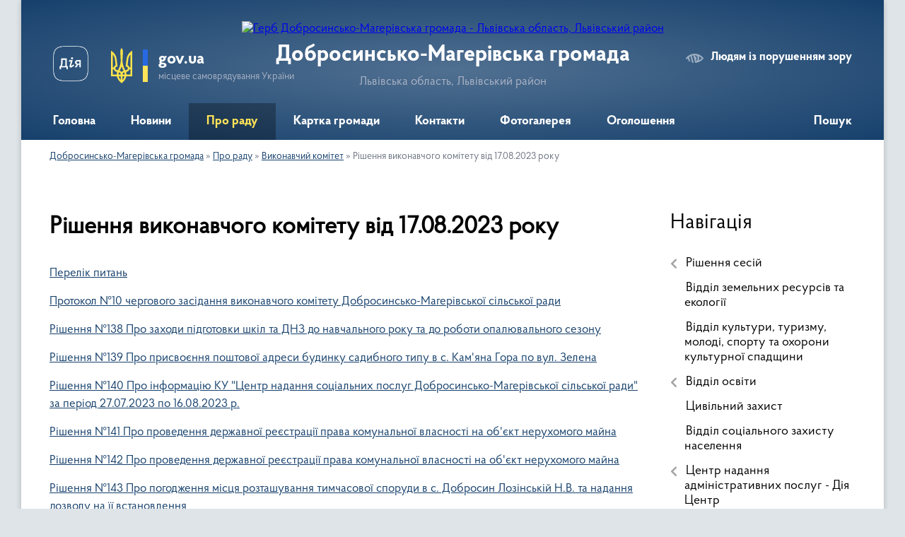

--- FILE ---
content_type: text/html; charset=UTF-8
request_url: https://dmg.gov.ua/rishennya-vikonavchogo-komitetu-vid-17082023-roku-16-06-22-21-08-2023/
body_size: 21416
content:
<!DOCTYPE html>
<html lang="uk">
<head>
	<!--[if IE]><meta http-equiv="X-UA-Compatible" content="IE=edge"><![endif]-->
	<meta charset="utf-8">
	<meta name="viewport" content="width=device-width, initial-scale=1">
	<!--[if IE]><script>
		document.createElement('header');
		document.createElement('nav');
		document.createElement('main');
		document.createElement('section');
		document.createElement('article');
		document.createElement('aside');
		document.createElement('footer');
		document.createElement('figure');
		document.createElement('figcaption');
	</script><![endif]-->
	<title>Рішення виконавчого комітету від 17.08.2023 року | Добросинсько-Магерівська громада</title>
	<meta name="description" content="Перелік питань  Протокол №10 чергового засідання виконавчого комітету Добросинсько-Магерівської сільської ради  Рішення №138 Про заходи підготовки шкіл та ДНЗ до навчального року та до роботи опалювального сезону  Рішення №139 Про при">
	<meta name="keywords" content="Рішення, виконавчого, комітету, від, 17.08.2023, року, |, Добросинсько-Магерівська, громада">

	
		<meta property="og:image" content="https://rada.info/upload/users_files/04371727/gerb/af1e23d6868ab2738a97e1ae1fc44406_1.png">
					
		<link rel="apple-touch-icon" sizes="57x57" href="https://gromada.org.ua/apple-icon-57x57.png">
	<link rel="apple-touch-icon" sizes="60x60" href="https://gromada.org.ua/apple-icon-60x60.png">
	<link rel="apple-touch-icon" sizes="72x72" href="https://gromada.org.ua/apple-icon-72x72.png">
	<link rel="apple-touch-icon" sizes="76x76" href="https://gromada.org.ua/apple-icon-76x76.png">
	<link rel="apple-touch-icon" sizes="114x114" href="https://gromada.org.ua/apple-icon-114x114.png">
	<link rel="apple-touch-icon" sizes="120x120" href="https://gromada.org.ua/apple-icon-120x120.png">
	<link rel="apple-touch-icon" sizes="144x144" href="https://gromada.org.ua/apple-icon-144x144.png">
	<link rel="apple-touch-icon" sizes="152x152" href="https://gromada.org.ua/apple-icon-152x152.png">
	<link rel="apple-touch-icon" sizes="180x180" href="https://gromada.org.ua/apple-icon-180x180.png">
	<link rel="icon" type="image/png" sizes="192x192"  href="https://gromada.org.ua/android-icon-192x192.png">
	<link rel="icon" type="image/png" sizes="32x32" href="https://gromada.org.ua/favicon-32x32.png">
	<link rel="icon" type="image/png" sizes="96x96" href="https://gromada.org.ua/favicon-96x96.png">
	<link rel="icon" type="image/png" sizes="16x16" href="https://gromada.org.ua/favicon-16x16.png">
	<link rel="manifest" href="https://gromada.org.ua/manifest.json">
	<meta name="msapplication-TileColor" content="#ffffff">
	<meta name="msapplication-TileImage" content="https://gromada.org.ua/ms-icon-144x144.png">
	<meta name="theme-color" content="#ffffff">
	
	
		<meta name="robots" content="">
	
    <link rel="preload" href="https://cdnjs.cloudflare.com/ajax/libs/font-awesome/5.9.0/css/all.min.css" as="style">
	<link rel="stylesheet" href="https://cdnjs.cloudflare.com/ajax/libs/font-awesome/5.9.0/css/all.min.css" integrity="sha512-q3eWabyZPc1XTCmF+8/LuE1ozpg5xxn7iO89yfSOd5/oKvyqLngoNGsx8jq92Y8eXJ/IRxQbEC+FGSYxtk2oiw==" crossorigin="anonymous" referrerpolicy="no-referrer" />

    <link rel="preload" href="//gromada.org.ua/themes/km2/css/styles_vip.css?v=3.34" as="style">
	<link rel="stylesheet" href="//gromada.org.ua/themes/km2/css/styles_vip.css?v=3.34">
	<link rel="stylesheet" href="//gromada.org.ua/themes/km2/css/9898/theme_vip.css?v=1768998485">
	
		<!--[if lt IE 9]>
	<script src="https://oss.maxcdn.com/html5shiv/3.7.2/html5shiv.min.js"></script>
	<script src="https://oss.maxcdn.com/respond/1.4.2/respond.min.js"></script>
	<![endif]-->
	<!--[if gte IE 9]>
	<style type="text/css">
		.gradient { filter: none; }
	</style>
	<![endif]-->

</head>
<body class=" right">

	<a href="#top_menu" class="skip-link link" aria-label="Перейти до головного меню (Alt+1)" accesskey="1">Перейти до головного меню (Alt+1)</a>
	<a href="#left_menu" class="skip-link link" aria-label="Перейти до бічного меню (Alt+2)" accesskey="2">Перейти до бічного меню (Alt+2)</a>
    <a href="#main_content" class="skip-link link" aria-label="Перейти до головного вмісту (Alt+3)" accesskey="3">Перейти до текстового вмісту (Alt+3)</a>




	
	<div class="wrap">
		
		<header>
			<div class="header_wrap">
				<div class="logo">
					<a href="https://dmg.gov.ua/" id="logo" class="form_2">
						<img src="https://rada.info/upload/users_files/04371727/gerb/af1e23d6868ab2738a97e1ae1fc44406_1.png" alt="Герб Добросинсько-Магерівська громада - Львівська область, Львівський район">
					</a>
				</div>
				<div class="title">
					<div class="slogan_1">Добросинсько-Магерівська громада</div>
					<div class="slogan_2">Львівська область, Львівський район</div>
				</div>
				<div class="gov_ua_block">
					<a class="diia" href="https://diia.gov.ua/" target="_blank" rel="nofollow" title="Державні послуги онлайн"><img src="//gromada.org.ua/themes/km2/img/diia.png" alt="Логотип Diia"></a>
					<img src="//gromada.org.ua/themes/km2/img/gerb.svg" class="gerb" alt="Герб України">
					<span class="devider"></span>
					<div class="title">
						<b>gov.ua</b>
						<span>місцеве самоврядування України</span>
					</div>
				</div>
								<div class="alt_link">
					<a href="#" rel="nofollow" title="Режим високої контастності" onclick="return set_special('cbc43af3c893a73da1e7c461ff17b539b3305abe');">Людям із порушенням зору</a>
				</div>
								
				<section class="top_nav">
					<nav class="main_menu" id="top_menu">
						<ul>
														<li class=" has-sub">
								<a href="https://dmg.gov.ua/main/"><span>Головна</span></a>
																<button onclick="return show_next_level(this);" aria-label="Показати підменю"></button>
																								<ul>
																		<li>
										<a href="https://dmg.gov.ua/rozpodil	vidatkiv-magerivskoi-selischnoi-rada-zhovkivskogo-rajonu-lvivskoi-oblasti-na-2018-rik-17-38-38-28-11-2017/">РОЗПОДІЛ	видатків Магерівської селищної рада Жовківського району Львівської області на 2018 рік</a>
																													</li>
																		<li>
										<a href="https://dmg.gov.ua/prognoz-	selischnogo-bjudzhetu-magerivskoi-selischnoi-radi-zhovkivskogo-rajonu-lvivskoi-oblasti-na-20182020-roki-17-39-36-28-11-2017/">Прогноз 	селищного бюджету Магерівської селищної ради Жовківського району Львівської області на 2018-2020 роки</a>
																													</li>
																										</ul>
															</li>
														<li class="">
								<a href="https://dmg.gov.ua/news/"><span>Новини</span></a>
																							</li>
														<li class="active has-sub">
								<a href="https://dmg.gov.ua/presreliz-16-20-40-12-10-2017/"><span>Про раду</span></a>
																<button onclick="return show_next_level(this);" aria-label="Показати підменю"></button>
																								<ul>
																		<li>
										<a href="https://dmg.gov.ua/golova-silskoi-radi-11-37-52-30-03-2021/">Голова</a>
																													</li>
																		<li>
										<a href="https://dmg.gov.ua/deputati-11-35-27-30-03-2021/">Депутати</a>
																													</li>
																		<li class="has-sub">
										<a href="https://dmg.gov.ua/vikonavchij-komitet-11-36-31-30-03-2021/" class="active">Виконавчий комітет</a>
																				<button onclick="return show_next_level(this);" aria-label="Показати підменю"></button>
																														<ul>
																						<li>
												<a href="https://dmg.gov.ua/rishennya-vikonavchogo-komitetu-vid-24042025-roku-11-35-17-29-04-2025/">Рішення виконавчого комітету від 24.04.2025 року</a>
											</li>
																						<li>
												<a href="https://dmg.gov.ua/rishennya-vikonavchogo-komitetu-vid-31032022-roku-11-07-10-15-04-2022/">Рішення виконавчого комітету від 31.03.2022 року</a>
											</li>
																						<li>
												<a href="https://dmg.gov.ua/rishennya-vikonavchogo-komitetu-vid-03022022-roku-14-34-56-09-02-2022/">Рішення виконавчого комітету від 03.02.2022 року</a>
											</li>
																						<li>
												<a href="https://dmg.gov.ua/rishennya-vikonavchogo-komitetu-vid-19-kvitnya-2021-roku-09-15-06-17-05-2021/">Рішення виконавчого комітету від 19 квітня 2021 року</a>
											</li>
																						<li>
												<a href="https://dmg.gov.ua/rishennya-vikonavchogo-komitetu-vid-24112022-12-23-18-29-11-2022/">Рішення виконавчого комітету від 24.11.2022 року</a>
											</li>
																						<li>
												<a href="https://dmg.gov.ua/rishennya-vikonavchogo-komitetu-vid-24-chervnya-2021-roku-10-24-13-23-07-2021/">Рішення виконавчого комітету від 24 червня 2021 року</a>
											</li>
																						<li>
												<a href="https://dmg.gov.ua/rishennya-vikonavchogo-komitetu-vid-06042022-roku-11-06-03-18-04-2022/">Рішення виконавчого комітету від 06.04.2022 року</a>
											</li>
																						<li>
												<a href="https://dmg.gov.ua/rishennya-vikonavchogo-komitetu-vid-01032023r-14-41-49-03-03-2023/">Рішення виконавчого комітету від 01.03.2023р.</a>
											</li>
																						<li>
												<a href="https://dmg.gov.ua/rishennya-vikonavchogo-komitetu-vid-27022025-roku-11-44-58-04-03-2025/">Рішення виконавчого комітету від 27.02.2025 року</a>
											</li>
																						<li>
												<a href="https://dmg.gov.ua/rishennya-vikonavchogo-komitetu-vid-15072025-roku-11-07-54-18-07-2025/">Рішення виконавчого комітету від 15.07.2025 року</a>
											</li>
																						<li>
												<a href="https://dmg.gov.ua/rishennya-vikonavchogo-komitetu-vid-27032025-roku-11-45-50-01-04-2025/">Рішення виконавчого комітету від 27.03.2025 року</a>
											</li>
																						<li>
												<a href="https://dmg.gov.ua/rishennya-vikonavchogo-komitetu-vid-20122023-roku-09-46-37-27-12-2023/">Рішення виконавчого комітету від 20.12.2023 року</a>
											</li>
																						<li>
												<a href="https://dmg.gov.ua/rishennya-vikonavchogo-komitetu-vid-27-sichnya-2021-roku-13-12-50-21-04-2021/">Рішення виконавчого комітету від 27 січня 2021 року</a>
											</li>
																						<li>
												<a href="https://dmg.gov.ua/rishennya-vikonavchogo-komitetu-vid-19122024-roku-16-40-20-23-12-2024/">Рішення виконавчого комітету від 19.12.2024 року</a>
											</li>
																						<li>
												<a href="https://dmg.gov.ua/rishennya-vikonavchogo-komitetu-vid-19112024-roku-09-50-02-20-11-2024/">Рішення виконавчого комітету від 19.11.2024 року</a>
											</li>
																						<li>
												<a href="https://dmg.gov.ua/rishennya-vikonavchogo-komitetu-vid-26092024-roku-12-20-42-02-10-2024/">Рішення виконавчого комітету від 26.09.2024 року</a>
											</li>
																						<li>
												<a href="https://dmg.gov.ua/rishennya-vikonavchogo-komitetu-vid-25012024-roku-12-13-53-30-01-2024/">Рішення виконавчого комітету від 25.01.2024 року</a>
											</li>
																						<li>
												<a href="https://dmg.gov.ua/rishennya-vikonavchogo-komitetu-vid-29-lipnya-2021-roku-09-33-05-17-08-2021/">Рішення виконавчого комітету від 29 липня 2021 року</a>
											</li>
																						<li>
												<a href="https://dmg.gov.ua/rishennya-vikonavchogo-komitetu-vid-27102022-roku-16-26-31-02-11-2022/">Рішення виконавчого комітету від 27.10.2022 року</a>
											</li>
																						<li>
												<a href="https://dmg.gov.ua/rishennya-vikonavchogo-komitetu-vid-25-ljutogo-2021-roku-14-26-29-21-04-2021/">Рішення виконавчого комітету від 25 лютого 2021 року</a>
											</li>
																						<li>
												<a href="https://dmg.gov.ua/rishennya-vikonavchogo-komitetu-vid-21122021-roku-11-44-23-30-12-2021/">Рішення виконавчого комітету від 21.12.2021 року</a>
											</li>
																						<li>
												<a href="https://dmg.gov.ua/rishennya-vikonavchogo-komitetu-vid-11032025-roku-15-41-28-12-03-2025/">Рішення виконавчого комітету від 11.03.2025 року</a>
											</li>
																						<li>
												<a href="https://dmg.gov.ua/rishennya-vikonavchogo-komitetu-vid-16062022-roku-10-30-37-30-06-2022/">Рішення виконавчого комітету від 16.06.2022 року</a>
											</li>
																						<li>
												<a href="https://dmg.gov.ua/rishennya-vikonavchogo-komitetu-vid-13-listopada-2025-roku-11-14-28-19-11-2025/">Рішення виконавчого комітету від 13 листопада 2025 року</a>
											</li>
																						<li>
												<a href="https://dmg.gov.ua/rishennya-vikonavchogo-komitetu-vid-03112022-roku-16-36-55-18-11-2022/">Рішення виконавчого комітету від 03.11.2022 року</a>
											</li>
																						<li>
												<a href="https://dmg.gov.ua/rishennya-vikonavchogo-komitetu-vid-25-bereznya-2021-roku-16-04-21-22-04-2021/">Рішення виконавчого комітету від 25 березня 2021 року</a>
											</li>
																						<li>
												<a href="https://dmg.gov.ua/rishennya-vikonavchogo-komitetu-vid-20-listopada-2025-roku-11-16-37-26-11-2025/">Рішення виконавчого комітету від 20 листопада 2025 року</a>
											</li>
																						<li>
												<a href="https://dmg.gov.ua/rishennya-vikonavchogo-komitetu-vid-28042022-roku-09-12-40-10-05-2022/">Рішення виконавчого комітету від 28.04.2022 року</a>
											</li>
																						<li>
												<a href="https://dmg.gov.ua/rishennya-vikonavchogo-komitetu-vid-8-veresnya-2025-roku-09-59-13-09-09-2025/">Рішення виконавчого комітету від 4 вересня 2025 року</a>
											</li>
																						<li>
												<a href="https://dmg.gov.ua/rishennya-vikonavchogo-komitetu-vid-25-veresnya-2025-roku-11-57-09-30-09-2025/">Рішення виконавчого комітету від 25 вересня 2025 року</a>
											</li>
																						<li>
												<a href="https://dmg.gov.ua/rishennya-vikonavchogo-komitetu-vid-04052022-roku-10-55-28-10-05-2022/">Рішення виконавчого комітету від 04.05.2022 року</a>
											</li>
																						<li>
												<a href="https://dmg.gov.ua/rishennya-vikonavchogo-komitetu-vid-29092022-15-54-12-06-10-2022/">Рішення виконавчого комітету від 29.09.2022 року</a>
											</li>
																						<li>
												<a href="https://dmg.gov.ua/rishennya-vikonavchogo-komitetu-vid-11042022-roku-11-31-14-10-05-2022/">Рішення виконавчого комітету від 11.04.2022 року</a>
											</li>
																						<li>
												<a href="https://dmg.gov.ua/rishennya-vikonavchogo-komitetu-vid-10072024-roku-12-43-56-17-07-2024/">Рішення виконавчого комітету від 10.07.2024 року</a>
											</li>
																						<li>
												<a href="https://dmg.gov.ua/rishennya-vikonavchogo-komitetu-vid-26102023-roku-11-49-18-31-10-2023/">Рішення виконавчого комітету від 26.10.2023 року</a>
											</li>
																						<li>
												<a href="https://dmg.gov.ua/rishennya-vikonavsogo-komitetu-vid-29-ljutogo-2024-roku-09-05-07-05-03-2024/">Рішення виконавчого комітету від 29 лютого 2024 року</a>
											</li>
																						<li>
												<a href="https://dmg.gov.ua/rishennya-vikonavchogo-komitetu-vid-27-travnya-2021-roku-09-54-13-11-06-2021/">Рішення виконавчого комітету від 27 травня 2021 року</a>
											</li>
																						<li>
												<a href="https://dmg.gov.ua/rishennya-vikonavchogo-komitetu-vid-17082023-roku-16-06-22-21-08-2023/" class="active">Рішення виконавчого комітету від 17.08.2023 року</a>
											</li>
																						<li>
												<a href="https://dmg.gov.ua/rishennya-vikonavchogo-komitetu-vid-28092023-roku-10-25-46-03-10-2023/">Рішення виконавчого комітету від 28.09.2023 року</a>
											</li>
																						<li>
												<a href="https://dmg.gov.ua/rishennya-vikonavchogo-komitetu-vid-27072023-roku-14-41-26-31-07-2023/">Рішення виконавчого комітету від 27.07.2023 року</a>
											</li>
																						<li>
												<a href="https://dmg.gov.ua/rishennya-vikonavchogo-komitetu-vid-30032023-roku-12-44-49-04-04-2023/">Рішення виконавчого комітету від 30.03.2023 року</a>
											</li>
																						<li>
												<a href="https://dmg.gov.ua/rishennya-vikonavchogo-komitetu-vid-30012025-roku-14-48-54-05-02-2025/">Рішення виконавчого комітету від 30.01.2025 року</a>
											</li>
																						<li>
												<a href="https://dmg.gov.ua/rishennya-vikonavchogo-komitetu-vid-26062023-roku-09-14-04-04-07-2023/">Рішення виконавчого комітету від 29.06.2023 року</a>
											</li>
																						<li>
												<a href="https://dmg.gov.ua/rishennya-vikonavchogo-komitetu-vid-30052024-roku-13-37-17-31-05-2024/">Рішення виконавчого комітету від 30.05.2024 року</a>
											</li>
																						<li>
												<a href="https://dmg.gov.ua/rishennya-vikonavchogo-komitetu-vid-26082022-roku-14-51-57-02-09-2022/">Рішення виконавчого комітету від 26.08.2022 року</a>
											</li>
																						<li>
												<a href="https://dmg.gov.ua/rishennya-vikonavchogo-komitetu-vid-26082021-roku-10-16-08-31-08-2021/">Рішення виконавчого комітету від 26.08.2021 року</a>
											</li>
																						<li>
												<a href="https://dmg.gov.ua/rishennya-vikonavchogo-komitetu-vid-25072024-roku-14-44-09-31-07-2024/">Рішення виконавчого комітету від 25.07.2024 року</a>
											</li>
																						<li>
												<a href="https://dmg.gov.ua/rishennya-vikonavchogo-komitetu-vid-21-bereznya-2024-roku-10-20-46-26-03-2024/">Рішення виконавчого комітету від 21 березня 2024 року</a>
											</li>
																						<li>
												<a href="https://dmg.gov.ua/rishennya-vikonavchogo-komitetu-vid-29082024-roku-15-26-24-04-09-2024/">Рішення виконавчого комітету від 29.08.2024 року</a>
											</li>
																						<li>
												<a href="https://dmg.gov.ua/rishennya-vikonavchogo-komitetu-vid-31102024-roku-12-24-51-06-11-2024/">Рішення виконавчого комітету від 31.10.2024 року</a>
											</li>
																						<li>
												<a href="https://dmg.gov.ua/rishennya-vikonavchogo-komitetu-vid-27062024-roku-15-44-33-01-07-2024/">Рішення виконавчого комітету від 27.06.2024 року</a>
											</li>
																						<li>
												<a href="https://dmg.gov.ua/rishennya-vikonavchogo-komitetu-vid-09032023-roku-09-33-56-10-03-2023/">Рішення виконавчого комітету від 09.03.2023 року</a>
											</li>
																						<li>
												<a href="https://dmg.gov.ua/rishennya-vikonavchogo-komitetu-vid-8092022-09-47-25-05-10-2022/">Рішення виконавчого комітету від 8.09.2022</a>
											</li>
																						<li>
												<a href="https://dmg.gov.ua/rishennya-vikonavchogo-komitetu-vid-25112001-roku-08-55-53-08-12-2021/">Рішення виконавчого комітету від 25.11.2021 року</a>
											</li>
																						<li>
												<a href="https://dmg.gov.ua/rishennya-vikonavchogo-komitetu-vid-26-chervnya-2025-roku-11-10-57-01-07-2025/">Рішення виконавчого комітету від 26.06.2025 року</a>
											</li>
																						<li>
												<a href="https://dmg.gov.ua/rishennya-vikonavchogo-komitetu-vid-29052025-roku-12-05-04-30-05-2025/">Рішення виконавчого комітету від 29.05.2025 року</a>
											</li>
																						<li>
												<a href="https://dmg.gov.ua/rishennya-vikonavchogo-komitetu-vid-23022023r-15-23-53-28-02-2023/">Рішення виконавчого комітету від 23.02.2023 року.</a>
											</li>
																						<li>
												<a href="https://dmg.gov.ua/rishennya-vikonavchogo-komitetu-vid-26052022-roku-09-09-31-03-06-2022/">Рішення виконавчого комітету від 26.05.2022 року</a>
											</li>
																						<li>
												<a href="https://dmg.gov.ua/rishennya-vikonavchogo-komitetu-vid-12102022-11-11-01-18-10-2022/">Рішення виконавчого комітету від 12.10.2022 року</a>
											</li>
																						<li>
												<a href="https://dmg.gov.ua/rishennya-vikonavchogo-komitetu-vid-16012026-roku-12-11-11-20-01-2026/">Рішення виконавчого комітету від 16.01.2026 року</a>
											</li>
																						<li>
												<a href="https://dmg.gov.ua/rishennya-vikonavchogo-komitetu-vid-14072022-roku-10-21-17-20-07-2022/">Рішення виконавчого комітету від 14.07.2022 року</a>
											</li>
																						<li>
												<a href="https://dmg.gov.ua/rishennya-vikonavchogo-komitetu-vid-29122022-roku-14-33-24-03-01-2023/">Рішення виконавчого комітету від 29.12.2022 року</a>
											</li>
																						<li>
												<a href="https://dmg.gov.ua/rishennya-vikonavchogo-komitetu-vid-26012023-roku-10-11-43-01-02-2023/">Рішення виконавчого комітету від 26.01.2023 року</a>
											</li>
																						<li>
												<a href="https://dmg.gov.ua/rishennya-vikonavchogo-komitetu-vid-20-zhovtnya-2025-roku-11-30-26-24-10-2025/">Рішення виконавчого комітету від 20 жовтня 2025 року</a>
											</li>
																						<li>
												<a href="https://dmg.gov.ua/rishennya-vikonavchogo-komitetu-vid-03082022-roku-16-10-23-09-08-2022/">Рішення виконавчого комітету від 03.08.2022 року</a>
											</li>
																						<li>
												<a href="https://dmg.gov.ua/rishennya-vikonavchogo-komitetu-vid-25052023-roku-10-20-00-30-05-2023/">Рішення виконавчого комітету від 25.05.2023 року</a>
											</li>
																						<li>
												<a href="https://dmg.gov.ua/rishennya-vikonavchogo-komitetu-vid-25042024-roku-16-28-31-29-04-2024/">Рішення виконавчого комітету від 25.04.2024 року</a>
											</li>
																						<li>
												<a href="https://dmg.gov.ua/rishennya-vikonavchogo-komitetu-2025-rik-09-33-58-28-01-2025/">Рішення виконавчого комітету 2025 рік</a>
											</li>
																						<li>
												<a href="https://dmg.gov.ua/rishennya-vikonavchogo-komitetu-vid-27042023-roku-08-58-33-02-05-2023/">Рішення виконавчого комітету від 27.04.2023 року</a>
											</li>
																						<li>
												<a href="https://dmg.gov.ua/rishennya-vikonavchogo-komitetu-vid-28102021-roku-12-19-45-08-11-2021/">Рішення виконавчого комітету від 28.10.2021 року</a>
											</li>
																						<li>
												<a href="https://dmg.gov.ua/rishennya-vikonavchogo-komitetu-vid-28-serpnya-2025-roku-16-21-11-01-09-2025/">Рішення виконавчого комітету від 28 серпня 2025 року</a>
											</li>
																						<li>
												<a href="https://dmg.gov.ua/rishennya-vikonavchogo-komitetu-vid-18-grudnya-2025-roku-15-22-01-22-12-2025/">Рішення виконавчого комітету від 18 грудня 2025 року</a>
											</li>
																						<li>
												<a href="https://dmg.gov.ua/rishennya-vikonavchogo-komitetu-vid-20112023-roku-16-14-20-22-11-2023/">Рішення виконавчого комітету від 20.11.2023 року</a>
											</li>
																						<li>
												<a href="https://dmg.gov.ua/rishennya-vikonavchogo-komitetu-vid-23092021-roku-10-01-13-19-10-2021/">Рішення виконавчого комітету від 23.09.2021 року</a>
											</li>
																																</ul>
																			</li>
																		<li>
										<a href="https://dmg.gov.ua/aparat-11-41-57-30-03-2021/">Апарат</a>
																													</li>
																		<li>
										<a href="https://dmg.gov.ua/komisii-11-41-30-30-03-2021/">Комісії</a>
																													</li>
																		<li>
										<a href="https://dmg.gov.ua/struktura-13-37-31-11-07-2025/">Структура</a>
																													</li>
																		<li>
										<a href="https://dmg.gov.ua/grafik-osobistogo-prijomu-posadovimi-osobami-vikonavchogo-komitetu-dobrosinskomagerivskoi-silskoi-radi-na-2021-rik-09-37-37-22-07-2021/">Графік особистого прийому посадовими особами виконавчого комітету Добросинсько-Магерівської сільської ради</a>
																													</li>
																		<li>
										<a href="https://dmg.gov.ua/reglament-dobrosinskomagerivskoi-silskoi-radi-11-25-50-24-06-2021/">Регламент Добросинсько-Магерівської сільської ради</a>
																													</li>
																		<li class="has-sub">
										<a href="https://dmg.gov.ua/rozporyadzhennya-silskogo-golovi-10-50-19-22-01-2025/">Розпорядження сільського голови</a>
																				<button onclick="return show_next_level(this);" aria-label="Показати підменю"></button>
																														<ul>
																						<li>
												<a href="https://dmg.gov.ua/2025-rik-10-59-13-22-01-2025/">2025 рік</a>
											</li>
																						<li>
												<a href="https://dmg.gov.ua/2026-rik-13-57-35-09-01-2026/">2026 рік</a>
											</li>
																																</ul>
																			</li>
																		<li class="has-sub">
										<a href="https://dmg.gov.ua/starosti-21-56-50-01-04-2021/">Старости</a>
																				<button onclick="return show_next_level(this);" aria-label="Показати підменю"></button>
																														<ul>
																						<li>
												<a href="https://dmg.gov.ua/grafik-prijomu-10-30-57-31-07-2025/">Графік прийому</a>
											</li>
																																</ul>
																			</li>
																		<li>
										<a href="https://dmg.gov.ua/statut-15-35-23-25-07-2025/">Статут</a>
																													</li>
																		<li>
										<a href="https://dmg.gov.ua/polozhennya-pro-zagalni-zbori-13-42-43-28-07-2025/">Положення про загальні збори</a>
																													</li>
																		<li>
										<a href="https://dmg.gov.ua/polozhennya-pro-gromadski-sluhannya-13-49-48-28-07-2025/">Положення про громадські слухання</a>
																													</li>
																		<li class="has-sub">
										<a href="https://dmg.gov.ua/proekti-rishen-vikonavchogo-komitetu-09-39-21-28-01-2025/">Проєкти рішень виконавчого комітету</a>
																				<button onclick="return show_next_level(this);" aria-label="Показати підменю"></button>
																														<ul>
																						<li>
												<a href="https://dmg.gov.ua/2026-rik-12-02-17-15-01-2026/">2026 рік</a>
											</li>
																						<li>
												<a href="https://dmg.gov.ua/2025-rik-09-40-08-28-01-2025/">2025 рік</a>
											</li>
																																</ul>
																			</li>
																										</ul>
															</li>
														<li class="">
								<a href="https://dmg.gov.ua/structure/"><span>Картка громади</span></a>
																							</li>
														<li class="">
								<a href="https://dmg.gov.ua/feedback/"><span>Контакти</span></a>
																							</li>
														<li class="">
								<a href="https://dmg.gov.ua/photo/"><span>Фотогалерея</span></a>
																							</li>
														<li class=" has-sub">
								<a href="https://dmg.gov.ua/ogoloshennya-13-35-14-30-03-2021/"><span>Оголошення</span></a>
																<button onclick="return show_next_level(this);" aria-label="Показати підменю"></button>
																								<ul>
																		<li>
										<a href="https://dmg.gov.ua/informaciya-dlya-gromadyan-19-22-01-30-03-2021/">Інформація для громадян</a>
																													</li>
																										</ul>
															</li>
																				</ul>
					</nav>
					&nbsp;
					<button class="menu-button" id="open-button"><i class="fas fa-bars"></i> Меню сайту</button>
					<a href="https://dmg.gov.ua/search/" rel="nofollow" class="search_button">Пошук</a>
				</section>
				
			</div>
		</header>
				
		<section class="bread_crumbs">
		<div xmlns:v="http://rdf.data-vocabulary.org/#"><a href="/">Добросинсько-Магерівська громада</a> &raquo; <a href="/presreliz-16-20-40-12-10-2017/">Про раду</a> &raquo; <a href="/vikonavchij-komitet-11-36-31-30-03-2021/">Виконавчий комітет</a> &raquo; <span aria-current="page">Рішення виконавчого комітету від 17.08.2023 року</span> </div>
	</section>
	
	<section class="center_block">
		<div class="row">
			<div class="grid-25 fr">
				<aside>
				
									
										<div class="sidebar_title">Навігація</div>
										
					<nav class="sidebar_menu" id="left_menu">
						<ul>
														<li class=" has-sub">
								<a href="https://dmg.gov.ua/dokumenti-12-19-11-06-04-2021/"><span>Рішення сесій</span></a>
																<button onclick="return show_next_level(this);" aria-label="Показати підменю"></button>
																								<ul>
																		<li class="">
										<a href="https://dmg.gov.ua/1-sesiya-8-sklikannya-vid-27-listopada-2020-roku-14-20-03-20-04-2021/"><span>1 сесія 8 скликання від 27.11.2020 року</span></a>
																													</li>
																		<li class="">
										<a href="https://dmg.gov.ua/3-sesiya-8-sklikannya-vid-28012021-roku-17-09-31-26-04-2021/"><span>3 сесія 8 скликання від 28.01.2021 року</span></a>
																													</li>
																		<li class="">
										<a href="https://dmg.gov.ua/4-sesiya-17-11-59-26-04-2021/"><span>4 сесія 8 скликання</span></a>
																													</li>
																		<li class="">
										<a href="https://dmg.gov.ua/5-17-15-15-26-04-2021/"><span>5 сесія 8 скликання</span></a>
																													</li>
																		<li class="">
										<a href="https://dmg.gov.ua/2-sesiya-vosmogo-sklikannya-08-25-48-26-04-2021/"><span>2 сесія 8 скликання від 24.12. 2020 року</span></a>
																													</li>
																		<li class="">
										<a href="https://dmg.gov.ua/6-sesiya-12-06-14-11-05-2021/"><span>6 сесія 8 скликання</span></a>
																													</li>
																		<li class="">
										<a href="https://dmg.gov.ua/soma-sesiya-8-sklikannya-15-40-57-20-07-2021/"><span>7 сесія 8 скликання</span></a>
																													</li>
																		<li class="">
										<a href="https://dmg.gov.ua/8-sesiya-8-sklikannya-15-00-38-20-08-2021/"><span>8 сесія 8 скликання від 13 серпня 2021 року</span></a>
																													</li>
																		<li class="">
										<a href="https://dmg.gov.ua/devyata-pozachergova-sesiya-vosmogo-demokratichnogo-sklikannya-vid-2009-2021-roku-15-02-17-24-09-2021/"><span>9 позачергова сесія 8 скликання від 20.09 2021 року</span></a>
																													</li>
																		<li class="">
										<a href="https://dmg.gov.ua/10-sesiya-8-sklikannya-vid-8-zhovtnya-2021-roku-16-18-42-12-10-2021/"><span>10 сесія 8 скликання від 8 жовтня 2021 року</span></a>
																													</li>
																		<li class="">
										<a href="https://dmg.gov.ua/12-chergova-sesiya-8-demokratichnogo-sklikannya-vid-30112021-roku-16-41-15-01-12-2021/"><span>12 позачергова сесія 8 демократичного скликання від 30.11.2021 року</span></a>
																													</li>
																		<li class="">
										<a href="https://dmg.gov.ua/14-sesiya-8-sklikannya-vid-11022022-roku-11-37-41-15-02-2022/"><span>14 сесія 8 скликання від 11.02.2022 року</span></a>
																													</li>
																		<li class="">
										<a href="https://dmg.gov.ua/13-chergova-sesiya-8-sklikannya-11-21-37-29-12-2021/"><span>13 сесія 8 скликання від 23 грудня 2021 року</span></a>
																													</li>
																		<li class="">
										<a href="https://dmg.gov.ua/16-pozachergova-sesiya-8-sklikannya-vid-04032022-roku-09-45-26-09-03-2022/"><span>16 позачергова сесія 8 скликання від 04.03.2022 року</span></a>
																													</li>
																		<li class="">
										<a href="https://dmg.gov.ua/17-pozachergova-sesiya-8-sklikannya-vid-05032022-roku-10-12-56-09-03-2022/"><span>17 позачергова сесія 8 скликання від 05.03.2022 року</span></a>
																													</li>
																		<li class="">
										<a href="https://dmg.gov.ua/15-pozachergova-sesiya-8-sklikannya-vid-17022022-roku-14-56-58-22-02-2022/"><span>15 позачергова сесія 8 скликання від 17.02.2022 року</span></a>
																													</li>
																		<li class="">
										<a href="https://dmg.gov.ua/11-chergova-sesiya-8-demokratichnogo-sklikannya-vid-19112021-r-14-26-20-26-11-2021/"><span>11 чергова сесія 8 демократичного скликання від 19.11.2021 р.</span></a>
																													</li>
																		<li class="">
										<a href="https://dmg.gov.ua/20-pozachergova-sesiya-8-sklikannya-vid-19-serpnya-2022-roku-14-05-13-23-08-2022/"><span>20 позачергова сесія 8 скликання від 19 серпня 2022 року</span></a>
																													</li>
																		<li class="">
										<a href="https://dmg.gov.ua/24-chergova-sesiya-8-sklikannya-vid-22-grudnya-2022-roku-09-16-55-26-12-2022/"><span>24 чергова сесія 8 скликання від 22 грудня 2022 року</span></a>
																													</li>
																		<li class="">
										<a href="https://dmg.gov.ua/18-pozachergova-sesiya-vid-28-kvitnya-2022-roku-10-07-44-09-05-2022/"><span>18 позачергова сесія 8 демократичного скликання від 28.04.2022 року</span></a>
																													</li>
																		<li class="">
										<a href="https://dmg.gov.ua/19-sesiya-8-sklikannya-vid-8-lipnya-2022-roku-21-51-57-15-07-2022/"><span>19 сесія 8 скликання від 8 липня 2022 року</span></a>
																													</li>
																		<li class="">
										<a href="https://dmg.gov.ua/22-pozachergova-sesiya-8-sklikannya-vid-12112022-roku-16-00-04-18-11-2022/"><span>22 позачергова сесія 8 скликання від 12.11.2022 року</span></a>
																													</li>
																		<li class="">
										<a href="https://dmg.gov.ua/21-chergova-sesiya-8-sklikannya-vid-04102022-roku-11-03-14-07-10-2022/"><span>21 чергова сесія 8 скликання від 04.10.2022 року</span></a>
																													</li>
																		<li class="">
										<a href="https://dmg.gov.ua/23-pozachergova-sesiya-8-sklikannya-vid-5-grudnya-2022-roku-10-43-18-08-12-2022/"><span>23 позачергова сесія 8 скликання від 5 грудня 2022 року</span></a>
																													</li>
																		<li class="">
										<a href="https://dmg.gov.ua/27-pozachergova-sesiya-8-sklikannya-vid-19042023-roku-09-23-40-20-04-2023/"><span>27 позачергова сесія 8 скликання від 19.04.2023 року</span></a>
																													</li>
																		<li class="">
										<a href="https://dmg.gov.ua/25-chergova-sesiya-8-sklikannya-vid-10022023-roku-10-26-01-15-02-2023/"><span>25 чергова сесія 8 скликання від 10.02.2023 року</span></a>
																													</li>
																		<li class="">
										<a href="https://dmg.gov.ua/26-chergova-sesiya-8-sklikannya-vid-10-kvitnya-2023-roku-14-31-04-11-04-2023/"><span>26 чергова сесія 8 скликання від 10.04. 2023 року</span></a>
																													</li>
																		<li class="">
										<a href="https://dmg.gov.ua/40-sesiya-vid-12-lipnya-2024-roku-15-27-56-12-07-2024/"><span>40 позачергова сесія від 12.07.2024 року</span></a>
																													</li>
																		<li class="">
										<a href="https://dmg.gov.ua/32-pozachergova-sesiya-8-sklikannya-vid-23102023-roku-14-48-29-25-10-2023/"><span>32 позачергова сесія 8 скликання від 23.10.2023 року</span></a>
																													</li>
																		<li class="">
										<a href="https://dmg.gov.ua/34-pozachergova-sesiya-vid-01122023-roku-11-53-07-04-12-2023/"><span>34 позачергова сесія від 01.12.2023 року</span></a>
																													</li>
																		<li class="">
										<a href="https://dmg.gov.ua/36-pozachergova-sesiya-8-sklikannya-vid-24012024-roku-14-26-25-26-01-2024/"><span>36 позачергова сесія 8 скликання від 24.01.2024 року</span></a>
																													</li>
																		<li class="">
										<a href="https://dmg.gov.ua/41-pozachergova-sesiya-vid-24072024-roku-09-51-28-25-07-2024/"><span>41 позачергова сесія від 24.07.2024 року</span></a>
																													</li>
																		<li class="">
										<a href="https://dmg.gov.ua/31-chergova-sesiya-8-sklikannya-vid-18092023-roku-15-59-09-20-09-2023/"><span>31 чергова сесія 8 скликання від 18.09.2023 року</span></a>
																													</li>
																		<li class="">
										<a href="https://dmg.gov.ua/30-pozachergova-sesiya-vid-21082023-roku-15-09-19-25-08-2023/"><span>30 позачергова сесія від 21.08.2023 року</span></a>
																													</li>
																		<li class="">
										<a href="https://dmg.gov.ua/38-pozachergova-sesiya-8-sklikannya-vid-15042024-roku-11-13-17-18-04-2024/"><span>38 позачергова сесія 8 скликання від 15.04.2024 року</span></a>
																													</li>
																		<li class="">
										<a href="https://dmg.gov.ua/37-chergova-sesiya-8-demokratichnogo-sklikannya-vid-04-bereznya-2024-roku-09-29-51-05-03-2024/"><span>37 чергова сесія 8 демократичного скликання від 04 березня 2024 року</span></a>
																													</li>
																		<li class="">
										<a href="https://dmg.gov.ua/39-chergova-sesiya-vid-29052024-roku-09-34-12-03-06-2024/"><span>39 чергова сесія 8 скликання від 29.05.2024 року</span></a>
																													</li>
																		<li class="">
										<a href="https://dmg.gov.ua/33-chergova-sesiya-vid-07112023-roku-11-48-26-08-11-2023/"><span>33 чергова сесія 8 скликання від 07.11.2023 року</span></a>
																													</li>
																		<li class="">
										<a href="https://dmg.gov.ua/35-chergova-sesiya-vid-21122023-roku-12-21-08-26-12-2023/"><span>35 чергова сесія від 21.12.2023 року</span></a>
																													</li>
																		<li class="">
										<a href="https://dmg.gov.ua/28-chergova-sesiya-8-demokratichnogo-sklikannya-vid-26062023-roku-16-04-24-27-06-2023/"><span>28 чергова сесія 8 демократичного скликання від 26.06.2023 року</span></a>
																													</li>
																		<li class="">
										<a href="https://dmg.gov.ua/29-pozachergova-sesiya-8-sklikannya-vid-10072023-r-10-30-54-12-07-2023/"><span>29 позачергова сесія 8 скликання від 10.07.2023 р.</span></a>
																													</li>
																		<li class="">
										<a href="https://dmg.gov.ua/42-pozachergova-sesiya-vid-13092024-roku-15-12-46-16-09-2024/"><span>42 позачергова сесія від 13.09.2024 року</span></a>
																													</li>
																		<li class="">
										<a href="https://dmg.gov.ua/46-chergova-sesiya-vid-03122024-roku-8-sklikannya-09-54-59-05-12-2024/"><span>46 чергова сесія від 03.12.2024 року</span></a>
																													</li>
																		<li class="">
										<a href="https://dmg.gov.ua/47-pozachergova-sesiya-vid-13122024-roku-10-28-16-16-12-2024/"><span>47 позачергова сесія від 13.12.2024 року</span></a>
																													</li>
																		<li class="">
										<a href="https://dmg.gov.ua/49-pozachergova-sesiya-vid-30-grudnya-2024-roku-08-50-01-31-12-2024/"><span>49 позачергова сесія від 30 грудня 2024 року</span></a>
																													</li>
																		<li class="">
										<a href="https://dmg.gov.ua/62-chergova-sesiya-vid-22122025-roku-14-52-30-23-12-2025/"><span>62 чергова сесія від 22.12.2025 року</span></a>
																													</li>
																		<li class="">
										<a href="https://dmg.gov.ua/57-chergova-sesiya-04082025-roku-11092025-roku-09-08-41-11-09-2025/"><span>57 чергова сесія (04.09.2025 року; 11.09.2025 року)</span></a>
																													</li>
																		<li class="">
										<a href="https://dmg.gov.ua/44-pozachergova-sesiya-8-sklikannya-14-36-50-15-10-2024/"><span>44 позачергова  сесія 8 скликання</span></a>
																													</li>
																		<li class="">
										<a href="https://dmg.gov.ua/61-chergova-sesiya-vid-10122025-roku-14-29-25-11-12-2025/"><span>61 чергова сесія від 10.12.2025 року</span></a>
																													</li>
																		<li class="">
										<a href="https://dmg.gov.ua/59-pozachergova-sesiya-vid-20102025-roku-10-19-24-21-10-2025/"><span>59 позачергова сесія від 20.10.2025 року</span></a>
																													</li>
																		<li class="">
										<a href="https://dmg.gov.ua/60-chergova-sesiya-vid-03112025-roku-11-50-58-05-11-2025/"><span>60 чергова сесія від 03.11.2025 року</span></a>
																													</li>
																		<li class="">
										<a href="https://dmg.gov.ua/43-chergova-sesiya-vid-30092024-roku-10-47-33-03-10-2024/"><span>43 чергова сесія від 30.09.2024 року</span></a>
																													</li>
																		<li class="">
										<a href="https://dmg.gov.ua/53-pozachergova-sesiya-8-sklikannya-vid-20032025-roku-12-01-57-24-03-2025/"><span>53 позачергова сесія 8 скликання від 20.03.2025 року</span></a>
																													</li>
																		<li class="">
										<a href="https://dmg.gov.ua/55-pozachergova-sesiya-8-sklikannya-vid-17072025-roku-14-31-38-21-07-2025/"><span>55 позачергова сесія 8 скликання від 17.07.2025 року</span></a>
																													</li>
																		<li class="">
										<a href="https://dmg.gov.ua/56-pozachergova-sesiya-8-sklikannya-vid-21-serpnya-2025-roku-12-11-48-25-08-2025/"><span>56 позачергова сесія 8 скликання від 21.08. 2025 року</span></a>
																													</li>
																		<li class="">
										<a href="https://dmg.gov.ua/51-pozachergova-sesiya-vid-10022025-roku-12-44-16-12-02-2025/"><span>51 позачергова сесія від 10.02.2025 року</span></a>
																													</li>
																		<li class="">
										<a href="https://dmg.gov.ua/63-pozachergova-sesiya-vid-19012026-roku-11-17-36-20-01-2026/"><span>63 позачергова сесія від 19.01.2026 року</span></a>
																													</li>
																		<li class="">
										<a href="https://dmg.gov.ua/52-chergova-sesiya-vid-03032025-roku-12-43-16-05-03-2025/"><span>52 чергова сесія від 03.03.2025 року</span></a>
																													</li>
																		<li class="">
										<a href="https://dmg.gov.ua/54-chergova-sesiya-8-sklikannya-vid-05062025-roku-08-50-22-12-06-2025/"><span>54 чергова сесія 8 скликання від 05.06.2025 року</span></a>
																													</li>
																		<li class="">
										<a href="https://dmg.gov.ua/58-pozachergova-sesiya-vid-02102025-12-31-00-06-10-2025/"><span>58 позачергова сесія від 02.10.2025</span></a>
																													</li>
																		<li class="">
										<a href="https://dmg.gov.ua/45-pozachergova-sesiya-vid-15-listopada-2024-roku-11-31-57-19-11-2024/"><span>45 позачергова сесія від 15 листопада 2024 року</span></a>
																													</li>
																		<li class="">
										<a href="https://dmg.gov.ua/50-pozachergova-sesiya-8-sklikannya-vid-17012025-roku-10-33-50-20-01-2025/"><span>50 позачергова сесія 8 скликання від 17.01.2025 року</span></a>
																													</li>
																		<li class="">
										<a href="https://dmg.gov.ua/48-chergova-sesiya-8-sklikannya-11-43-27-23-12-2024/"><span>48 чергова сесія 8 скликання від 20.12.2024 року</span></a>
																													</li>
																										</ul>
															</li>
														<li class="">
								<a href="https://dmg.gov.ua/viddil-zemelnih-resursiv-ta-ekologii-16-08-26-01-04-2021/"><span>Відділ земельних ресурсів та екології</span></a>
																							</li>
														<li class="">
								<a href="https://dmg.gov.ua/viddil-kulturi-turizmu-molodi-ta-sportu-16-10-32-01-04-2021/"><span>Відділ культури, туризму, молоді, спорту та охорони культурної спадщини</span></a>
																							</li>
														<li class=" has-sub">
								<a href="https://dmg.gov.ua/viddil-osviti-15-37-07-13-04-2021/"><span>Відділ освіти</span></a>
																<button onclick="return show_next_level(this);" aria-label="Показати підменю"></button>
																								<ul>
																		<li class="">
										<a href="https://dmg.gov.ua/bjudzhetni-zapiti-20202023-roki-15-39-38-13-04-2021/"><span>Бюджетні запити 2020-2023 роки</span></a>
																													</li>
																		<li class="">
										<a href="https://dmg.gov.ua/aktualna-informaciya-20-12-51-27-04-2021/"><span>Актуальна інформація</span></a>
																													</li>
																		<li class="">
										<a href="https://dmg.gov.ua/pasporti-bjudzhetnih-program-na-2021-rik-10-36-40-19-04-2021/"><span>Паспорти бюджетних програм на 2021 рік</span></a>
																													</li>
																		<li class="">
										<a href="https://dmg.gov.ua/konkurs-19-21-09-29-04-2021/"><span>Конкурс</span></a>
																													</li>
																		<li class="">
										<a href="https://dmg.gov.ua/zahodi-15-31-30-30-06-2021/"><span>Заходи</span></a>
																													</li>
																		<li class="">
										<a href="https://dmg.gov.ua/video-15-34-35-30-06-2021/"><span>Відео</span></a>
																													</li>
																		<li class="">
										<a href="https://dmg.gov.ua/povtornij-konkurs-11-30-01-23-06-2021/"><span>Повторний конкурс</span></a>
																													</li>
																		<li class="">
										<a href="https://dmg.gov.ua/pasporti-bjudzhetnoi-programi-na-2022-rik-09-06-05-18-02-2022/"><span>Паспорти бюджетної програми на 2022 рік</span></a>
																													</li>
																		<li class="">
										<a href="https://dmg.gov.ua/bjudzhetnij-zapit-na-20222024-roki-12-47-18-23-12-2021/"><span>Бюджетний запит на 2022-2024 роки</span></a>
																													</li>
																		<li class="">
										<a href="https://dmg.gov.ua/obgruntuvannya-tehnichnih-ta-yakisnih-harakteristik-predmeta-zakupivli-jogo-ochikuvanoi-vartosti-taabo-rozmiru-bjudzhetnogo-priznachennya-v--09-55-39-02-02-2023/"><span>ОБГРУНТУВАННЯ технічних та якісних характеристик предмета закупівлі, його очікуваної вартості та/або розміру бюджетного призначення в межах закупівлі</span></a>
																													</li>
																		<li class="">
										<a href="https://dmg.gov.ua/zviti-pro-vikonannya-pasportiv-bjudzhetnih-program-16-10-39-23-02-2023/"><span>Звіти про виконання паспортів бюджетних програм 2023р</span></a>
																													</li>
																		<li class="">
										<a href="https://dmg.gov.ua/bjudzhetni-zapiti-na-20232025rr-16-31-11-23-02-2023/"><span>Бюджетні запити на 2023-2025рр</span></a>
																													</li>
																		<li class="">
										<a href="https://dmg.gov.ua/pasporti-bjudzhetnih-program-na-2023-rik-09-40-51-24-02-2023/"><span>Паспорти бюджетних програм на 2023 рік</span></a>
																													</li>
																		<li class="">
										<a href="https://dmg.gov.ua/zakladi-doshkilnoi-osviti-09-31-54-18-10-2023/"><span>Заклади дошкільної освіти</span></a>
																													</li>
																		<li class="">
										<a href="https://dmg.gov.ua/bjudzhetni-zapiti-na-20242026-roki-12-54-52-03-01-2024/"><span>Бюджетні запити на 2024-2026 роки</span></a>
																													</li>
																										</ul>
															</li>
														<li class="">
								<a href="https://dmg.gov.ua/civilnij-zahist-14-09-45-09-05-2023/"><span>Цивільний захист</span></a>
																							</li>
														<li class="">
								<a href="https://dmg.gov.ua/viddil-socialnogo-zahistu-naselennya-16-12-07-01-04-2021/"><span>Відділ соціального захисту населення</span></a>
																							</li>
														<li class=" has-sub">
								<a href="https://dmg.gov.ua/viddil-nadannya-administrativnih-poslug-16-14-53-01-04-2021/"><span>Центр надання адміністративних послуг - Дія Центр</span></a>
																<button onclick="return show_next_level(this);" aria-label="Показати підменю"></button>
																								<ul>
																		<li class="">
										<a href="https://dmg.gov.ua/aktualna-informaciya-15-27-47-22-01-2024/"><span>Актуальна інформація</span></a>
																													</li>
																		<li class="">
										<a href="https://dmg.gov.ua/zagalna-informaciya-16-35-10-24-10-2023/"><span>Загальна інформація</span></a>
																													</li>
																		<li class=" has-sub">
										<a href="https://dmg.gov.ua/struktura-11-53-55-07-08-2024/"><span>Структура</span></a>
																				<button onclick="return show_next_level(this);" aria-label="Показати підменю"></button>
																														<ul>
																						<li><a href="https://dmg.gov.ua/nachalnik-15-01-24-07-08-2024/"><span>Начальник</span></a></li>
																						<li><a href="https://dmg.gov.ua/administratori-11-56-30-07-08-2024/"><span>Адміністратори</span></a></li>
																						<li><a href="https://dmg.gov.ua/derzhavni-reestratori-11-57-02-07-08-2024/"><span>Державні реєстратори</span></a></li>
																																</ul>
																			</li>
																		<li class=" has-sub">
										<a href="https://dmg.gov.ua/grafik-prijomu-subektiv-zvernen-15-03-07-07-08-2024/"><span>Графік прийому суб'єктів звернень</span></a>
																				<button onclick="return show_next_level(this);" aria-label="Показати підменю"></button>
																														<ul>
																						<li><a href="https://dmg.gov.ua/cnap-diya-centr-15-05-55-07-08-2024/"><span>ЦНАП - ДІЯ ЦЕНТР</span></a></li>
																						<li><a href="https://dmg.gov.ua/viddaleni-robochi-miscya-administratoriv-u-starostinskih-okrugah-15-07-38-07-08-2024/"><span>Віддалені робочі місця адміністраторів у старостинських округах</span></a></li>
																						<li><a href="https://dmg.gov.ua/predstavnik-pensijnogo-fondu-15-08-32-07-08-2024/"><span>Представник Пенсійного фонду</span></a></li>
																																</ul>
																			</li>
																		<li class="">
										<a href="https://dmg.gov.ua/perelik-administrativnih-poslug-08-43-10-25-10-2023/"><span>Перелік адміністративних послуг</span></a>
																													</li>
																		<li class=" has-sub">
										<a href="https://dmg.gov.ua/informacijni-ta-tehnologichni-kartki-administrativnih-poslug-15-04-33-07-08-2024/"><span>Інформаційні та технологічні картки адміністративних послуг</span></a>
																				<button onclick="return show_next_level(this);" aria-label="Показати підменю"></button>
																														<ul>
																						<li><a href="https://dmg.gov.ua/reestraciya-aktiv-civilnogo-stanu-11-10-10-09-08-2024/"><span>Реєстрація актів цивільного стану</span></a></li>
																						<li><a href="https://dmg.gov.ua/reestraciya-miscya-prozhivannya-11-10-37-09-08-2024/"><span>Реєстрація місця проживання</span></a></li>
																						<li><a href="https://dmg.gov.ua/derzhavna-reestraciya-juridichnih-osib-11-11-10-09-08-2024/"><span>Державна реєстрація юридичних осіб, фізичних осіб та підприємців</span></a></li>
																						<li><a href="https://dmg.gov.ua/derzhavna-reestraciya-rechovih-prav-na-neruhome-majno-11-13-41-09-08-2024/"><span>Державна реєстрація речових прав на нерухоме майно</span></a></li>
																						<li><a href="https://dmg.gov.ua/poslugi-derzhgeokadastru-11-14-20-09-08-2024/"><span>Послуги держгеокадастру</span></a></li>
																						<li><a href="https://dmg.gov.ua/zemelni-pitannya-11-34-11-09-08-2024/"><span>Земельні питання</span></a></li>
																						<li><a href="https://dmg.gov.ua/arhitektura-ta-mistobuduvannya-11-34-43-09-08-2024/"><span>Архітектура та містобудування</span></a></li>
																						<li><a href="https://dmg.gov.ua/poslugi-socialnogo-harakteru-11-35-26-09-08-2024/"><span>Послуги соціального характеру</span></a></li>
																						<li><a href="https://dmg.gov.ua/poslugi-ministerstva-u-spravah-veteraniv-11-36-25-09-08-2024/"><span>Послуги Міністерств у справах ветеранів</span></a></li>
																						<li><a href="https://dmg.gov.ua/poslugi-derzhavnoi-inspekcii-arhitekturi-ta-mistobuduvannya-11-37-28-09-08-2024/"><span>Послуги державної інспекції архітектури та містобудування</span></a></li>
																						<li><a href="https://dmg.gov.ua/miscevi-poslugi-11-37-55-09-08-2024/"><span>Місцеві послуги</span></a></li>
																						<li><a href="https://dmg.gov.ua/poslugi-sluzhbi-u-spravah-ditej-11-38-37-09-08-2024/"><span>Послуги служби у справах дітей</span></a></li>
																						<li><a href="https://dmg.gov.ua/poslugi-upravlinnya-molodi-ta-sportu-lvivskoi-oda-11-40-58-09-08-2024/"><span>Послуги управління молоді та спорту Львівської ОДА</span></a></li>
																																</ul>
																			</li>
																		<li class="">
										<a href="https://dmg.gov.ua/polozhennya-pro-viddil-16-58-10-24-10-2023/"><span>Положення</span></a>
																													</li>
																		<li class="">
										<a href="https://dmg.gov.ua/reglament-08-41-10-25-10-2023/"><span>Регламент</span></a>
																													</li>
																										</ul>
															</li>
														<li class="">
								<a href="https://dmg.gov.ua/viddil-juridichnoi-roboti-personalu-ta-informacijnoi-diyalnosti-16-27-48-01-04-2021/"><span>Відділ юридичної роботи, персоналу та інформаційної діяльності</span></a>
																							</li>
														<li class="">
								<a href="https://dmg.gov.ua/civilnij-zahist-14-32-13-29-03-2021/"><span>Відділ з питань цивільного захисту, оборонно-мобілізаційної роботи та взаємодії з правоохоронними органами</span></a>
																							</li>
														<li class=" has-sub">
								<a href="https://dmg.gov.ua/finansovij-viddil-14-33-36-29-03-2021/"><span>Фінансовий відділ</span></a>
																<button onclick="return show_next_level(this);" aria-label="Показати підменю"></button>
																								<ul>
																		<li class="">
										<a href="https://dmg.gov.ua/bjudzhetni-zapiti-11-03-52-13-04-2021/"><span>Бюджетні запити 2020-2023 рр</span></a>
																													</li>
																		<li class="">
										<a href="https://dmg.gov.ua/pasporti-bjudzhetnoi-programi-na-2021-rik-11-17-31-19-04-2021/"><span>Паспорти  бюджетної програми на 2021 рік</span></a>
																													</li>
																		<li class="">
										<a href="https://dmg.gov.ua/vstanovlennya-podatkiv-na-2022-rik-14-40-12-15-07-2021/"><span>Встановлення податків на 2022 рік</span></a>
																													</li>
																		<li class="">
										<a href="https://dmg.gov.ua/bjudzhetnij-zapit-na-20222024-roki-15-23-10-30-11-2021/"><span>Бюджетний запит на 2022-2024 роки</span></a>
																													</li>
																		<li class=" has-sub">
										<a href="https://dmg.gov.ua/proekt-bjudzhetu-na-2022-rik-dobrosinskomagerivskoi-silskoi-radi-15-52-20-24-11-2021/"><span>Проект бюджету на 2022 рік Добросинсько-Магерівської сільської ради</span></a>
																				<button onclick="return show_next_level(this);" aria-label="Показати підменю"></button>
																														<ul>
																						<li><a href="https://dmg.gov.ua/proekt-rishennya-16-09-31-24-11-2021/"><span>Проект рішення</span></a></li>
																																</ul>
																			</li>
																		<li class="">
										<a href="https://dmg.gov.ua/proekt-bjudzhetu-na-2023-prik-12-36-04-25-11-2022/"><span>Проект бюджету на 2023 рік Добросинсько-Магерівської сільської ради</span></a>
																													</li>
																		<li class="">
										<a href="https://dmg.gov.ua/bjudzhetni-zapiti-na-20232025-rr-16-14-18-28-11-2022/"><span>Бюджетні запити на 2023-2025 рр</span></a>
																													</li>
																		<li class="">
										<a href="https://dmg.gov.ua/pasporti-bjudzhetnih-program-na-2023-rik-14-12-28-23-02-2023/"><span>Паспорти бюджетних програм на 2023 рік</span></a>
																													</li>
																		<li class="">
										<a href="https://dmg.gov.ua/zviti-po-pasportah-bjudzhetnih-program-14-22-48-23-02-2023/"><span>Звіти по паспортах бюджетних програм на 2022 рік</span></a>
																													</li>
																		<li class="">
										<a href="https://dmg.gov.ua/pasport-bjudzhetnoi-programi-miscevogo-bjudzhetu-na-2024-rik-15-54-10-22-01-2024/"><span>Паспорт бюджетної програми місцевого бюджету на 2024 рік</span></a>
																													</li>
																		<li class="">
										<a href="https://dmg.gov.ua/proekt-bjudzhetu-dobrosinskomagerivskoi-silskoi-radi-na-2024-rik-15-22-55-20-11-2023/"><span>Проект бюджету Добросинсько-Магерівської  сільської ради на 2024 рік</span></a>
																													</li>
																		<li class="">
										<a href="https://dmg.gov.ua/bjudzhetnij-zapit-na-20242026-roki-11-32-07-15-12-2023/"><span>Бюджетний запит на 2024-2026 роки</span></a>
																													</li>
																		<li class="">
										<a href="https://dmg.gov.ua/zviti-po-pasportah-bjudzhetnih-program-na-2023-rik-11-01-46-25-01-2024/"><span>Звіти по паспортах бюджетних програм на 2023 рік</span></a>
																													</li>
																		<li class="">
										<a href="https://dmg.gov.ua/richna-finansova-ta-bjudzhetna-zvitnist-finansovogo-viddilu-dobrosinskomagerivskoi-silskoi-radi-za-2023-rik-11-06-47-25-01-2024/"><span>Річна фінансова та бюджетна звітність фінансового відділу Добросинсько-Магерівської сільської ради за 2023 рік</span></a>
																													</li>
																		<li class="">
										<a href="https://dmg.gov.ua/proekt-bjudzhetu-dobrosinskomagerivskoi-silskoi-radi-na-2025-rik-09-12-12-20-11-2024/"><span>Проєкт бюджету Добросинсько-Магерівської сільської ради на 2025 рік</span></a>
																													</li>
																		<li class="">
										<a href="https://dmg.gov.ua/pasporti-bjudzhetnih-program-na-2026-rik-15-16-38-19-01-2026/"><span>Паспорти бюджетних програм на 2026 рік</span></a>
																													</li>
																		<li class="">
										<a href="https://dmg.gov.ua/zvit-po-pasportah-bjudzhetnih-program-za-2025-rik-15-19-05-19-01-2026/"><span>Звіт по паспортах бюджетних програм за 2025 рік</span></a>
																													</li>
																		<li class="">
										<a href="https://dmg.gov.ua/bjudzhetna-ta-finansova-zvitnist-finansovogo-viddilu-dobrosinskomagerivskoi-silskoi-radi-za-i-kvartal2024-rik-11-14-55-09-10-2024/"><span>Бюджетна та фінансова звітність фінансового відділу Добросинсько-Магерівської сільської ради за 2024 рік</span></a>
																													</li>
																		<li class="">
										<a href="https://dmg.gov.ua/pasport-bjudzhetnoi-programi-miscevogog-bjudzhetu-na-2025-rik-12-33-54-24-01-2025/"><span>Паспорт бюджетної програми місцевого бюджету на 2025 рік</span></a>
																													</li>
																		<li class="">
										<a href="https://dmg.gov.ua/zviti-po-pasportah-bjudzhetnih-program-za-2024-rik-12-37-27-24-01-2025/"><span>Звіти по паспортах бюджетних програм за 2024 рік</span></a>
																													</li>
																		<li class="">
										<a href="https://dmg.gov.ua/richna-promizhna-bjudzhetna-ta-finansova-zvitnist-za-2024-rik-14-00-54-24-01-2025/"><span>Річна (проміжна) бюджетна та фінансова звітність за 2024 рік</span></a>
																													</li>
																		<li class="">
										<a href="https://dmg.gov.ua/proekt-bjudzhetu-dobrosinskomagerivskoi-silskoi-radi-na-2026-rik-14-48-38-20-11-2025/"><span>Проєкт бюджету Добросинсько-Магерівської сільської ради на 2026 рік</span></a>
																													</li>
																		<li class="">
										<a href="https://dmg.gov.ua/bjudzhetnij-zapit-na-20262028-roki-15-56-32-22-12-2025/"><span>Бюджетний запит на 2026-2028 роки</span></a>
																													</li>
																										</ul>
															</li>
														<li class=" has-sub">
								<a href="https://dmg.gov.ua/viddil-buhgalterskogo-obliku-i-gospodarskogo-zabezpechennya-14-36-16-29-03-2021/"><span>Відділ бухгалтерського обліку та господарського забезпечення</span></a>
																<button onclick="return show_next_level(this);" aria-label="Показати підменю"></button>
																								<ul>
																		<li class="">
										<a href="https://dmg.gov.ua/pasporti-bjudzhetnoi-programi-na-2021-rik-10-38-19-14-04-2021/"><span>Паспорти бюджетної програми на 2021 рік</span></a>
																													</li>
																		<li class="">
										<a href="https://dmg.gov.ua/pasporti-bjudzhetnih-program-na-2022-rik-14-47-03-07-02-2022/"><span>Паспорти бюджетних програм на 2022 рік</span></a>
																													</li>
																		<li class="">
										<a href="https://dmg.gov.ua/bjudzhetnij-zapit-na-20222024-roki-15-02-15-04-01-2022/"><span>Бюджетний запит на 2022-2024 роки</span></a>
																													</li>
																		<li class="">
										<a href="https://dmg.gov.ua/zviti-pro-vikonannya-pasporta-bjudzhetnoi-programi-na-2024-rik-09-43-27-20-02-2025/"><span>Звіти про виконання паспорта бюджетної програми на 2024 рік</span></a>
																													</li>
																		<li class="">
										<a href="https://dmg.gov.ua/pasporti-bjudzhetnih-program-na-2023-rik-14-12-44-17-02-2023/"><span>Паспорти бюджетних програм на 2023 рік</span></a>
																													</li>
																		<li class="">
										<a href="https://dmg.gov.ua/pasporti-bjudzhetnih-program-na-2025-rik-12-28-34-03-02-2025/"><span>Паспорти бюджетних програм на 2025 рік</span></a>
																													</li>
																		<li class="">
										<a href="https://dmg.gov.ua/pasporti-bjudzhetnih-program-na-2024-rik-14-26-17-02-02-2024/"><span>Паспорти бюджетних програм на 2024 рік</span></a>
																													</li>
																										</ul>
															</li>
														<li class=" has-sub">
								<a href="https://dmg.gov.ua/komunalni-pidpriemstva-ta-ustanovi-11-00-50-29-07-2025/"><span>Комунальні підприємства та установи</span></a>
																<button onclick="return show_next_level(this);" aria-label="Показати підменю"></button>
																								<ul>
																		<li class="">
										<a href="https://dmg.gov.ua/knp-dobrosinskomagerivskij-cpmsd-11-01-25-29-07-2025/"><span>КНП "Добросинсько-Магерівський ЦПМСД"</span></a>
																													</li>
																		<li class="">
										<a href="https://dmg.gov.ua/kp-dobrosinskomagerivske-uzhkg-11-02-41-29-07-2025/"><span>КП «Добросинсько-Магерівське УЖКГ»</span></a>
																													</li>
																										</ul>
															</li>
														<li class="">
								<a href="https://dmg.gov.ua/upravlinnya-vidhodami-14-28-18-20-10-2025/"><span>Управління відходами</span></a>
																							</li>
														<li class="">
								<a href="https://dmg.gov.ua/aktualno-dlya-vpo-13-50-42-21-02-2025/"><span>Актуально для ВПО</span></a>
																							</li>
														<li class=" has-sub">
								<a href="https://dmg.gov.ua/protokoli-postijnih-komisij-10-04-46-16-05-2025/"><span>Протоколи постійних комісій</span></a>
																<button onclick="return show_next_level(this);" aria-label="Показати підменю"></button>
																								<ul>
																		<li class="">
										<a href="https://dmg.gov.ua/komisiya-z-pitan-reglamentu-deputatskoi-diyalnosti-etiki-zakonnosti-regulyatornoi-politiki-dotrimannya-prav-ljudini-borotbi-zi-zlochinnistju-09-34-28-19-05-2025/"><span>Комісія з питань регламенту, депутатської діяльності, етики, законності, регуляторної політики, дотримання прав людини, боротьби зі злочинністю, запобігання корупції та сприяння депутатській діяльності</span></a>
																													</li>
																		<li class="">
										<a href="https://dmg.gov.ua/komisiya-z-pitan-zemelnih-vidnosin-zemelnogo-kadastru-planuvannya-teritorii-budivnictva-arhitekturi-ohoroni-pamyatok-istorichnogo-seredovisc-09-35-15-19-05-2025/"><span>Комісія з питань земельних відносин, земельного кадастру, планування території, будівництва, архітектури, охорони пам'яток, історичного середовища, природокористування та охорони довкілля</span></a>
																													</li>
																		<li class="">
										<a href="https://dmg.gov.ua/komisiya-z-pitan-komunalnogo-majna-ta-gospodarstva-privatizacii-zhitlovogo-gospodarstva-transportu-budivnictva-blagoustroju-ta-energozberezh-09-35-48-19-05-2025/"><span>Комісія з питань комунального майна та господарства, приватизації, житлового господарства, транспорту, будівництва, благоустрою та енергозбереження</span></a>
																													</li>
																		<li class="">
										<a href="https://dmg.gov.ua/komisiya-z-pitan-ohoroni-zdorov’ya-osviti-nauki-kulturi-movi-prav-nacionalnih-menshin-mizhnarodnogo-spivrobitnictva-informacijnoi-politiki-09-36-13-19-05-2025/"><span>Комісія з питань охорони здоров’я, освіти, науки, культури, мови, прав національних меншин, міжнародного співробітництва, інформаційної політики, молоді, спорту, туризму та соціального захисту населення</span></a>
																													</li>
																		<li class="">
										<a href="https://dmg.gov.ua/komisiya-z-pitan-planuvannya-socialnoekonomichnogo-rozvitku-bjudzhetu-finansiv-investicij-torgivli-poslug-ta-rozvitku-pidpriemnictva-09-36-42-19-05-2025/"><span>Комісія з питань планування соціально-економічного розвитку, бюджету, фінансів, інвестицій, торгівлі, послуг та розвитку підприємництва</span></a>
																													</li>
																										</ul>
															</li>
														<li class="">
								<a href="https://dmg.gov.ua/vidkriti-dani-09-15-51-28-05-2025/"><span>Відкриті дані</span></a>
																							</li>
														<li class="">
								<a href="https://dmg.gov.ua/evidnovlennya-16-00-04-25-08-2025/"><span>"єВідновлення"</span></a>
																							</li>
														<li class="">
								<a href="https://dmg.gov.ua/viddil-mistobuduvannya-ta-arhitekturi-11-39-28-23-12-2024/"><span>Відділ містобудування та архітектури</span></a>
																							</li>
														<li class="">
								<a href="https://dmg.gov.ua/rada-bezbarernosti-11-33-11-24-07-2025/"><span>Рада безбар'єрності</span></a>
																							</li>
														<li class=" has-sub">
								<a href="https://dmg.gov.ua/regulyatorna-politika-16-18-41-30-03-2021/"><span>Регуляторна політика</span></a>
																<button onclick="return show_next_level(this);" aria-label="Показати підменю"></button>
																								<ul>
																		<li class=" has-sub">
										<a href="https://dmg.gov.ua/plan-diyalnosti-z-pidgotovki-regulyatornih-aktiv-u-2021-roci-16-22-14-30-03-2021/"><span>План діяльності з підготовки регуляторних актів у 2021 році</span></a>
																				<button onclick="return show_next_level(this);" aria-label="Показати підменю"></button>
																														<ul>
																						<li><a href="https://dmg.gov.ua/proekti-regulyatornih-aktiv-16-00-28-01-04-2021/"><span>Проєкти регуляторних актів</span></a></li>
																																</ul>
																			</li>
																		<li class="">
										<a href="https://dmg.gov.ua/povidomlennya-pro-opriljudnennya-regulyatornogo-aktu-10-46-00-26-04-2021/"><span>Повідомлення про оприлюднення регуляторного акту</span></a>
																													</li>
																		<li class="">
										<a href="https://dmg.gov.ua/pro-vstanovlennya-stavok-miscevih-podatkiv-i-zboriv-na-2022-rik-14-03-21-26-05-2021/"><span>Про встановлення ставок місцевих податків і зборів на 2022 рік</span></a>
																													</li>
																		<li class="">
										<a href="https://dmg.gov.ua/zmini-do-planu-diyalnosti-z-pidgotovki-proektiv-regulyatornih-aktiv-dobrosinskomagerivskoi-silskoi-radi-na-2021-rik-12-57-14-07-06-2021/"><span>Зміни до плану діяльності з підготовки проєктів регуляторних актів Добросинсько-Магерівської сільської ради на 2021 рік</span></a>
																													</li>
																		<li class="">
										<a href="https://dmg.gov.ua/pro-zatverdzhennya-pravil-blagoustroju-dobrosinskomagerivskoi-silskoi-radi-16-59-12-01-06-2021/"><span>Про затвердження правил благоустрою Добросинсько-Магерівської сільської ради</span></a>
																													</li>
																		<li class="">
										<a href="https://dmg.gov.ua/plan-diyalnosti-z-pidgotovki-regulyatornih-aktiv-na-2022-rik-12-22-38-24-06-2022/"><span>План діяльності з підготовки регуляторних актів на 2022 рік</span></a>
																													</li>
																		<li class="">
										<a href="https://dmg.gov.ua/pro-zatverdzhennya-pravil-rozmischennya-zovnishnoi-reklami-na-teritorii-dobrosinskomagerivskoi-teritorialnoi-gromadi-10-38-16-08-06-2022/"><span>Про затвердження Правил розміщення зовнішньої реклами на території Добросинсько-Магерівської територіальної громади</span></a>
																													</li>
																		<li class="">
										<a href="https://dmg.gov.ua/pro-vstanovlennya-stavok-ta-pilg-iz-splati-zemelnogo-podatku-na-2025-rik-10-00-29-12-06-2024/"><span>Про встановлення ставок та пільг із сплати земельного податку на 2025 рік</span></a>
																													</li>
																										</ul>
															</li>
														<li class=" has-sub">
								<a href="https://dmg.gov.ua/privatizaciya-komunalnogo-majna-14-27-27-26-05-2021/"><span>Приватизація комунального майна</span></a>
																<button onclick="return show_next_level(this);" aria-label="Показати підменю"></button>
																								<ul>
																		<li class="">
										<a href="https://dmg.gov.ua/pro-zatverdzhennya-pereliku-obektiv-maloi-privatizacii-komunalnoi-vlasnosti-dobrosinskomagerivskoi-silskoi-radi-scho-pidlyagajut-privatizaci-14-36-14-/"><span>Про затвердження переліку об'єктів малої приватизації комунальної власності Добросинсько-Магерівської сільської ради, що підлягають приватизації у 2021 році</span></a>
																													</li>
																		<li class="">
										<a href="https://dmg.gov.ua/pro-zatverdzhennya-umov-prodazhu-obekta-maloi-privatizacii-nezhitlovoi-budivli-adminbudinku-v-s-dobrosin-vul-centralna-107-11-48-17-31-05-2021/"><span>Про затвердження умов продажу об'єкта малої приватизації нежитлової будівлі - адмінбудинку в с. Добросин, вул. Центральна, 107"</span></a>
																													</li>
																		<li class="">
										<a href="https://dmg.gov.ua/informacijne-povidomlennya-dobrosinskomagerivskoi-silskoi-radi-pro-privatizaciju-ob’ekta-maloi-privatizacii-nezhitlovoi-budivliadminbudink-16-18-08-01/"><span>"Інформаційне повідомлення Добросинсько-Магерівської сільської ради про приватизацію об’єкта малої приватизації: нежитлової будівлі-адмінбудинку в  с.Добросин, вул.Центральна, 107, Львівський район, Львівська область"</span></a>
																													</li>
																		<li class="">
										<a href="https://dmg.gov.ua/pro-zatverdzhennya-protokolu-pro-rezultati-elektronnogo-aukcionu-№uaps202106030000722-z-prodazhu-ob’ektiv-maloi-privatizacii-15-53-44-25-06-2021/"><span>"Про затвердження протоколу про результати електронного аукціону №UA-PS-2021-06-03-000072-2 з продажу об’єктів малої приватизації "</span></a>
																													</li>
																		<li class="">
										<a href="https://dmg.gov.ua/pro-zavershennya-privatizacii-nezhitlovoi-budivliadminbudinku-v-s-dobrosin-vul-centralna-107-14-50-06-18-08-2021/"><span>"Про завершення приватизації нежитлової будівлі-адмінбудинку в с. Добросин, вул. Центральна, 107"</span></a>
																													</li>
																		<li class="">
										<a href="https://dmg.gov.ua/pro-zatverdzhennya-pereliku-obektiv-maloi-privatizacii-komunalnoi-vlasnosti-dobrosinskomagerivskoi-silskoi-radi-scho-pidlyagajut-privatizaci-09-45-38-21-04-2023/"><span>Про  затвердження  переліку  об'єктів  малої  приватизації  комунальної  власності  Добросинсько-Магерівської  сільської  ради, що  підлягають  приватизації  в  2023  році</span></a>
																													</li>
																										</ul>
															</li>
														<li class="">
								<a href="https://dmg.gov.ua/strategiya-rozvitku-20212030-roki-10-15-30-08-11-2021/"><span>Стратегія розвитку 2021-2027 роки</span></a>
																							</li>
														<li class=" has-sub">
								<a href="https://dmg.gov.ua/viddil-ekonomichnogo-rozvitku-silskogo-gospodarstva-ta-zhkg-14-59-48-01-04-2021/"><span>Відділ економічного розвитку, сільського господарства та ЖКГ</span></a>
																<button onclick="return show_next_level(this);" aria-label="Показати підменю"></button>
																								<ul>
																		<li class="">
										<a href="https://dmg.gov.ua/investicijnij-pasport-ta-buklet-gromadi-16-06-47-11-11-2024/"><span>Інвестиційний паспорт та буклет громади</span></a>
																													</li>
																										</ul>
															</li>
														<li class=" has-sub">
								<a href="https://dmg.gov.ua/ku-centr-nadannya-socialnih-poslug-14-55-09-13-04-2021/"><span>КУ "Центр надання соціальних послуг Добросинсько-Магерівської сільської ради"</span></a>
																<button onclick="return show_next_level(this);" aria-label="Показати підменю"></button>
																								<ul>
																		<li class="">
										<a href="https://dmg.gov.ua/kolektivnij-dogovir-15-31-27-30-12-2025/"><span>Колективний договір</span></a>
																													</li>
																		<li class="">
										<a href="https://dmg.gov.ua/bjudzhetni-zapiti-20202023-rr-14-57-38-13-04-2021/"><span>Бюджетні запити 2020-2023 роки</span></a>
																													</li>
																		<li class="">
										<a href="https://dmg.gov.ua/pasporti-bjudzhetnih-program-12-51-54-17-04-2021/"><span>Паспорти бюджетної  програми на 2021 рік</span></a>
																													</li>
																		<li class="">
										<a href="https://dmg.gov.ua/aktualna-informaciya-14-02-09-01-08-2022/"><span>Актуальна інформація</span></a>
																													</li>
																		<li class="">
										<a href="https://dmg.gov.ua/vnutrishnya-ocinka-yakosti-socialnih-poslug-12-05-23-23-06-2023/"><span>Внутрішня оцінка якості соціальних послуг</span></a>
																													</li>
																										</ul>
															</li>
														<li class="">
								<a href="https://dmg.gov.ua/molodizhna-rada-09-36-54-08-07-2021/"><span>Молодіжна Рада</span></a>
																							</li>
														<li class="">
								<a href="https://dmg.gov.ua/informaciya-dlya-gromadyan-16-07-49-28-04-2021/"><span>Інформація для громадян</span></a>
																							</li>
														<li class=" has-sub">
								<a href="https://dmg.gov.ua/inkljuzivnoresursnij-centr-13-58-39-11-03-2022/"><span>Інклюзивно-ресурсний центр</span></a>
																<button onclick="return show_next_level(this);" aria-label="Показати підменю"></button>
																								<ul>
																		<li class="">
										<a href="https://dmg.gov.ua/dokumenti-10-32-51-04-04-2024/"><span>Документи</span></a>
																													</li>
																		<li class="">
										<a href="https://dmg.gov.ua/administraciya-zakladu-ta-trudovij-kolektiv-11-11-00-04-04-2024/"><span>Адміністрація закладу та трудовий колектив</span></a>
																													</li>
																										</ul>
															</li>
														<li class=" has-sub">
								<a href="https://dmg.gov.ua/zapobigannya-i-protidiya-korupcii-14-15-47-30-07-2021/"><span>Запобігання і протидія корупції</span></a>
																<button onclick="return show_next_level(this);" aria-label="Показати підменю"></button>
																								<ul>
																		<li class="">
										<a href="https://dmg.gov.ua/plan-zahodiv-schodo-zapobigannya-ta-viyavlennya-korupcii-16-55-54-04-03-2025/"><span>План заходів щодо запобігання та виявлення корупції</span></a>
																													</li>
																										</ul>
															</li>
														<li class=" has-sub">
								<a href="https://dmg.gov.ua/sluzhba-u-spravah-ditej-dobrosinskomagerivskoi-silskoi-radi-16-38-54-14-06-2021/"><span>Служба у справах дітей</span></a>
																<button onclick="return show_next_level(this);" aria-label="Показати підменю"></button>
																								<ul>
																		<li class="">
										<a href="https://dmg.gov.ua/polozhennya-pro-viddil-10-44-20-02-02-2024/"><span>Положення про cлужбу</span></a>
																													</li>
																		<li class="">
										<a href="https://dmg.gov.ua/komisiya-z-pitan-zahistu-prav-ditini-11-07-38-02-02-2024/"><span>Комісія з питань захисту прав дитини</span></a>
																													</li>
																		<li class="">
										<a href="https://dmg.gov.ua/pro-zabezpechennya-socialnogo-zahistu-ditej-yaki-perebuvajut-u-skladnih-zhittevih-obstavinah-11-11-04-08-02-2024/"><span>Про забезпечення соціального захисту дітей, які перебувають у складних життєвих обставинах</span></a>
																													</li>
																										</ul>
															</li>
														<li class=" has-sub">
								<a href="https://dmg.gov.ua/vidomosti-poimennogo-golosuvannya-20-25-35-11-10-2021/"><span>Відомості поіменного голосування</span></a>
																<button onclick="return show_next_level(this);" aria-label="Показати підменю"></button>
																								<ul>
																		<li class="">
										<a href="https://dmg.gov.ua/vidomosti-poimennogo-golosuvannya-49-pozachergovoi-sesii-8-sklikannya-16-17-04-30-12-2024/"><span>Відомості поіменного голосування 49 позачергової сесії 8 скликання</span></a>
																													</li>
																		<li class="">
										<a href="https://dmg.gov.ua/vidomosti-poimennogo-golosuvannya-47-sesii-8-sklikannya-10-15-47-16-12-2024/"><span>Відомості поіменного голосування 47 сесії 8 скликання</span></a>
																													</li>
																		<li class="">
										<a href="https://dmg.gov.ua/vidomosti-poimennogo-golosuvannya-55-pozachergovoi-sesii-8-sklikannya-11-21-03-18-07-2025/"><span>Відомості поіменного голосування 55 позачергової сесії 8 скликання</span></a>
																													</li>
																		<li class="">
										<a href="https://dmg.gov.ua/vidomosti-poimennogo-golosuvannya-58-pozachergovoi-sesii-8-sklikannya-09-16-37-03-10-2025/"><span>Відомості поіменного голосування 58 позачергової сесії 8 скликання</span></a>
																													</li>
																		<li class="">
										<a href="https://dmg.gov.ua/vidomosti-poimennogo-golosuvannya-54-chergovoi-sesii-16-28-36-10-06-2025/"><span>Відомості поіменного голосування 54 чергової сесії</span></a>
																													</li>
																		<li class="">
										<a href="https://dmg.gov.ua/vidomosti-poimennogo-golosuvannya-57-chergovoi-sesii-8-sklikannya-15-50-01-04-09-2025/"><span>Відомості поіменного голосування 57 чергової сесії 8 скликання</span></a>
																													</li>
																		<li class="">
										<a href="https://dmg.gov.ua/vidomosti-poimennogo-golosuvannya-52-chergovoi-sesii-8-sklikannya-16-03-13-04-03-2025/"><span>Відомості поіменного голосування 52 чергової сесії 8 скликання</span></a>
																													</li>
																		<li class="">
										<a href="https://dmg.gov.ua/vidomosti-poimennogo-golosuvannya-63-pozachergovoi-sesii-14-58-08-19-01-2026/"><span>Відомості поіменного голосування 63 позачергової сесії</span></a>
																													</li>
																		<li class="">
										<a href="https://dmg.gov.ua/vidomosti-poimennogo-golosuvannya-56-pozachergovoi-sesii-8-sklikannya-11-20-04-22-08-2025/"><span>Відомості поіменного голосування 56 позачергової сесії 8 скликання</span></a>
																													</li>
																		<li class="">
										<a href="https://dmg.gov.ua/vidomosti-poimennogo-golosuvannya-45-sesii-8-sklikannya-12-30-37-18-11-2024/"><span>Відомості поіменного голосування 45 сесії 8 скликання</span></a>
																													</li>
																		<li class=" has-sub">
										<a href="https://dmg.gov.ua/vidomosti-poimennogo-golosuvannya-43-sesii-8-sklikannya-15-44-13-30-09-2024/"><span>Відомості поіменного голосування 43 сесії 8 скликання</span></a>
																				<button onclick="return show_next_level(this);" aria-label="Показати підменю"></button>
																														<ul>
																						<li><a href="https://dmg.gov.ua/vidomosti-poimennogo-golosuvannya-54-chergovoi-sesii-16-19-03-10-06-2025/"><span>Відомості поіменного голосування 54 чергової сесії</span></a></li>
																																</ul>
																			</li>
																		<li class="">
										<a href="https://dmg.gov.ua/vidomosti-poimennogo-golosuvannya-60-chergovoi-sesii-8-sklikannya-16-07-33-03-11-2025/"><span>Відомості поіменного голосування 60 чергової сесії 8 скликання</span></a>
																													</li>
																		<li class="">
										<a href="https://dmg.gov.ua/vidomosti-poimennogo-golosuvannya-44-sesii-8-sklikannya-11-29-18-14-10-2024/"><span>Відомості поіменного голосування 44 сесії 8 скликання</span></a>
																													</li>
																		<li class="">
										<a href="https://dmg.gov.ua/vidomosti-poimennogo-golosuvannya-53-pozachergovoi-sesii-8-sklikannya-10-17-52-21-03-2025/"><span>Відомості поіменного голосування 53 позачергової сесії 8 скликання</span></a>
																													</li>
																		<li class="">
										<a href="https://dmg.gov.ua/vidomosti-poimennogo-golosuvannya-51-pozachergovoi-sesii-8-sklikannya-10-26-35-11-02-2025/"><span>Відомості поіменного голосування 51 позачергової сесії 8 скликання</span></a>
																													</li>
																		<li class="">
										<a href="https://dmg.gov.ua/vidomosti-poimennogo-golosuvannya-46-sesii-8-sklikannya-11-17-40-04-12-2024/"><span>Відомості поіменного голосування 46 сесії 8 скликання</span></a>
																													</li>
																		<li class="">
										<a href="https://dmg.gov.ua/vidomosti-poimennogo-golosuvannya-42-sesii-8-sklikannya-10-57-56-16-09-2024/"><span>Відомості поіменного голосування 42 сесії 8 скликання</span></a>
																													</li>
																		<li class="">
										<a href="https://dmg.gov.ua/vidomosti-poimennogo-golosuvannya-61-chergovoi-sesii-8-sklikannya-13-39-59-10-12-2025/"><span>Відомості поіменного голосування 61 чергової сесії 8 скликання</span></a>
																													</li>
																		<li class="">
										<a href="https://dmg.gov.ua/vidomosti-poimennogo-golosuvannya-50-pozachergovoi-sesii-8-sklikannya-10-16-33-20-01-2025/"><span>Відомості поіменного голосування 50 позачергової сесії 8 скликання</span></a>
																													</li>
																		<li class="">
										<a href="https://dmg.gov.ua/vidomosti-62-chergovoi-sesii-15-11-07-22-12-2025/"><span>Відомості поіменного голосування 62 чергової сесії</span></a>
																													</li>
																		<li class="">
										<a href="https://dmg.gov.ua/vidomosti-poimennogo-golosuvannya-48-sesii-8-sklikannya-11-49-25-23-12-2024/"><span>Відомості поіменного голосування 48 сесії 8 скликання</span></a>
																													</li>
																		<li class="">
										<a href="https://dmg.gov.ua/vidomosti-poimennogo-golosuvannya-59-pozachergovoi-sesii-8-sklikannya-10-23-59-20-10-2025/"><span>Відомості поіменного голосування 59 позачергової сесії 8 скликання</span></a>
																													</li>
																		<li class="">
										<a href="https://dmg.gov.ua/vidomosti-poimennogo-golosuvannya-10-sesii-8-sklikannya-20-43-03-11-10-2021/"><span>Відомості поіменного голосування 10 сесії 8 скликання</span></a>
																													</li>
																		<li class="">
										<a href="https://dmg.gov.ua/vidomosti-poimennogo-golosuvannya-14-sesii-8-sklikannya-12-19-47-14-02-2022/"><span>Відомості поіменного голосування 14 сесії 8 скликання</span></a>
																													</li>
																		<li class="">
										<a href="https://dmg.gov.ua/vidomosti-poimennogo-golosuvannya-15-pozachergovoi-sesii-8-sklikannya-15-52-34-17-02-2022/"><span>Відомості поіменного голосування 15 позачергової сесії 8 скликання</span></a>
																													</li>
																		<li class="">
										<a href="https://dmg.gov.ua/vidomosti-poimennogo-golosuvannya-16-pozachergovoi-sesii-8-sklikannya-09-39-41-09-03-2022/"><span>Відомості поіменного голосування 16 позачергової сесії 8 скликання</span></a>
																													</li>
																		<li class="">
										<a href="https://dmg.gov.ua/vidomosti-poimennogo-golosuvannya-13-sesii-8-sklikannya-14-04-24-24-12-2021/"><span>Відомості поіменного голосування 13 сесії 8 скликання</span></a>
																													</li>
																		<li class="">
										<a href="https://dmg.gov.ua/vidomosti-poimennogo-golosuvannya-17-pozachergovoi-sesii-8-sklikannya-13-25-34-09-03-2022/"><span>Відомості поіменного голосування 17 позачергової сесії 8 скликання</span></a>
																													</li>
																		<li class="">
										<a href="https://dmg.gov.ua/vidomosti-poimennogo-golosuvannya-29-pozachergovoi-sesii-8-sklikannya-13-55-38-10-07-2023/"><span>Відомості поіменного голосування 29 позачергової  сесії 8 скликання</span></a>
																													</li>
																		<li class="">
										<a href="https://dmg.gov.ua/vidomosti-poimennogo-golosuvannya-39-sesii-8-sklikannya-11-10-18-30-05-2024/"><span>Відомості поіменного голосування 39 сесії 8 скликання</span></a>
																													</li>
																		<li class="">
										<a href="https://dmg.gov.ua/vidomosti-poimennogo-golosuvannya-41-sesii-8-sklikannya-09-48-43-25-07-2024/"><span>Відомості поіменного голосування 41 сесії 8 скликання</span></a>
																													</li>
																		<li class="">
										<a href="https://dmg.gov.ua/vidomosti-poimennogo-golosuvannya-38-pozachergovoi-sesii-8-sklikannya-11-29-48-16-04-2024/"><span>Відомості поіменного голосування 38 позачергової  сесії 8 скликання</span></a>
																													</li>
																		<li class="">
										<a href="https://dmg.gov.ua/vidomosti-poimennogo-golosuvannya-30-pozachergovoi-sesii-8-sklikannya-12-03-43-21-08-2023/"><span>Відомості поіменного голосування 30 позачергової  сесії 8 скликання</span></a>
																													</li>
																		<li class="">
										<a href="https://dmg.gov.ua/vidomosti-poimennogo-golosuvannya-32-chergovoi-sesii-8-sklikannya-10-31-16-24-10-2023/"><span>Відомості поіменного голосування 32 позачергової  сесії 8 скликання</span></a>
																													</li>
																		<li class="">
										<a href="https://dmg.gov.ua/vidomosti-poimennogo-golosuvannya-31-chergovoi-sesii-8-sklikannya-15-17-06-18-09-2023/"><span>Відомості поіменного голосування 31 чергової  сесії 8 скликання</span></a>
																													</li>
																		<li class="">
										<a href="https://dmg.gov.ua/vidomosti-poimennogo-golosuvannya-35-chergovoi-sesii-8-sklikannya-16-34-41-21-12-2023/"><span>Відомості поіменного голосування 35 чергової  сесії 8 скликання</span></a>
																													</li>
																		<li class="">
										<a href="https://dmg.gov.ua/vidomosti-poimennogo-golosuvannya-33-chergovoi-sesii-8-sklikannya-15-36-22-07-11-2023/"><span>Відомості поіменного голосування 33 чергової  сесії 8 скликання</span></a>
																													</li>
																		<li class="">
										<a href="https://dmg.gov.ua/vidomosti-poimennogo-golosuvannya-36-pozachergovoi-sesii-8-sklikannya-12-53-32-24-01-2024/"><span>Відомості поіменного голосування 36 позачергової  сесії 8 скликання</span></a>
																													</li>
																		<li class="">
										<a href="https://dmg.gov.ua/vidomosti-poimennogo-golosuvannya-28-chergovoi-sesii-8-demokratichnogo-sklikannya-12-23-35-27-06-2023/"><span>Відомості поіменного голосування 28 чергової сесії 8 демократичного скликання</span></a>
																													</li>
																		<li class="">
										<a href="https://dmg.gov.ua/vidomosti-poimennogo-golosuvannya-11-sesii-8-sklikannya-12-11-20-22-11-2021/"><span>Відомості поіменного голосування 11 сесії 8 скликання</span></a>
																													</li>
																		<li class="">
										<a href="https://dmg.gov.ua/vidomosti-poimennogo-golosuvannya-37-chergovoi-sesii-8-demokratichnogo-sklikannya-14-36-54-05-03-2024/"><span>Відомості поіменного голосування 37 чергової сесії 8 демократичного скликання</span></a>
																													</li>
																		<li class="">
										<a href="https://dmg.gov.ua/vidomosti-poimennogo-golosuvannya-40-sesii-8-sklikannya-12-33-03-12-07-2024/"><span>Відомості поіменного голосування 40 сесії 8 скликання</span></a>
																													</li>
																		<li class="">
										<a href="https://dmg.gov.ua/vidomosti-poimennogo-golosuvannya-34-chergovoi-sesii-8-sklikannya-10-51-32-04-12-2023/"><span>Відомості поіменного голосування 34 чергової  сесії 8 скликання</span></a>
																													</li>
																		<li class="">
										<a href="https://dmg.gov.ua/vidomosti-poimennogo-golosuvannya-22-pozachergovoi-sesii-8-sklikannya-10-13-30-14-11-2022/"><span>Відомості поіменного голосування 22 позачергової  сесії 8 скликання</span></a>
																													</li>
																		<li class="">
										<a href="https://dmg.gov.ua/vidomosti-poimennogo-golosuvannya-19-chergovoi-sesii-8-sklikannya-15-14-06-11-07-2022/"><span>Відомості поіменного голосування 19 чергової  сесії 8 скликання</span></a>
																													</li>
																		<li class="">
										<a href="https://dmg.gov.ua/vidomosti-poimennogo-golosuvannya-23-pozachergovoi-sesii-8-sklikannya-14-41-01-05-12-2022/"><span>Відомості поіменного голосування 23 позачергової  сесії 8 скликання</span></a>
																													</li>
																		<li class="">
										<a href="https://dmg.gov.ua/vidomosti-poimennogo-golosuvannya-20-pozachergovoi-sesii-8-sklikannya-11-45-09-19-08-2022/"><span>Відомості поіменного голосування 20 позачергової  сесії 8 скликання</span></a>
																													</li>
																		<li class="">
										<a href="https://dmg.gov.ua/vidomosti-poimennogo-golosuvannya-24-chergovoi-sesii-8-sklikannya-09-52-50-23-12-2022/"><span>Відомості поіменного голосування 24 чергової  сесії 8 скликання</span></a>
																													</li>
																		<li class="">
										<a href="https://dmg.gov.ua/vidomosti-poimennogo-golosuvannya-21-chergovoi-sesii-8-sklikannya-15-55-36-04-10-2022/"><span>Відомості поіменного голосування 21 чергової  сесії 8 скликання</span></a>
																													</li>
																		<li class="">
										<a href="https://dmg.gov.ua/vidomosti-poimennogo-golosuvannya-27-pozachergovoi-sesii-8-sklikannya-11-21-21-19-04-2023/"><span>Відомості поіменного голосування 27 позачергової  сесії 8 скликання</span></a>
																													</li>
																		<li class="">
										<a href="https://dmg.gov.ua/vidomosti-poimennogo-golosuvannya-25-chergovoi-sesii-8-sklikannya-09-43-32-13-02-2023/"><span>Відомості поіменного голосування 25 чергової  сесії 8 скликання</span></a>
																													</li>
																		<li class="">
										<a href="https://dmg.gov.ua/vidomosti-poimennogo-golosuvannya-26-chergovoi-sesii-8-sklikannya-13-38-17-11-04-2023/"><span>Відомості поіменного голосування 26 чергової  сесії 8 скликання</span></a>
																													</li>
																										</ul>
															</li>
														<li class=" has-sub">
								<a href="https://dmg.gov.ua/programa-vidnovidim-15-39-33-19-10-2023/"><span>Програма «ВідновиДІМ»</span></a>
																<button onclick="return show_next_level(this);" aria-label="Показати підменю"></button>
																								<ul>
																		<li class="">
										<a href="https://dmg.gov.ua/vidomosti-poimennogo-golosuvannya-54-chergovoi-sesii-16-12-49-10-06-2025/"><span>Відомості поіменного голосування 54 чергової сесії</span></a>
																													</li>
																										</ul>
															</li>
														<li class=" has-sub">
								<a href="https://dmg.gov.ua/elektronna-demokratiya-15-31-00-20-09-2023/"><span>Електронна демократія</span></a>
																<button onclick="return show_next_level(this);" aria-label="Показати підменю"></button>
																								<ul>
																		<li class="">
										<a href="https://dmg.gov.ua/elektronni-konsultacii-16-17-34-30-10-2023/"><span>Електронні консультації</span></a>
																													</li>
																		<li class="">
										<a href="https://dmg.gov.ua/elektronni-peticii-16-24-44-30-10-2023/"><span>Електронні петиції</span></a>
																													</li>
																		<li class="">
										<a href="https://dmg.gov.ua/elektronni-zvernennya-15-32-43-20-09-2023/"><span>Електронні звернення</span></a>
																													</li>
																										</ul>
															</li>
														<li class="">
								<a href="https://dmg.gov.ua/koordinacijna-rada-09-50-12-25-10-2023/"><span>Координаційна Рада</span></a>
																							</li>
														<li class="">
								<a href="https://dmg.gov.ua/mi-na-portali-miscevoi-statistiki-lvivschini-10-14-36-13-11-2023/"><span>Ми на порталі місцевої статистики Львівщини</span></a>
																							</li>
														<li class=" has-sub">
								<a href="https://dmg.gov.ua/zakupivli-11-45-20-25-01-2023/"><span>Закупівлі</span></a>
																<button onclick="return show_next_level(this);" aria-label="Показати підменю"></button>
																								<ul>
																		<li class="">
										<a href="https://dmg.gov.ua/obgruntuvannya-09-38-32-30-01-2023/"><span>ОБГРУНТУВАННЯ технічних та якісних характеристик предмета закупівлі, його очікуваної вартості та/або розміру бюджетного призначення в межах закупівлі</span></a>
																													</li>
																										</ul>
															</li>
														<li class="">
								<a href="https://dmg.gov.ua/docs/"><span>Архів документів</span></a>
																							</li>
													</ul>
						
												
					</nav>

											<div class="sidebar_title">Публічні закупівлі</div>	
<div class="petition_block">

		<p><a href="https://dmg.gov.ua/prozorro/" title="Публічні закупівлі Прозорро"><img src="//gromada.org.ua/themes/km2/img/prozorro_logo.png?v=2025" alt="Prozorro"></a></p>
	
	
	
</div>									
											<div class="sidebar_title">Особистий кабінет користувача</div>

<div class="petition_block">

		<div class="alert alert-warning">
		Ви не авторизовані. Для того, щоб мати змогу створювати або підтримувати петиції<br>
		<a href="#auth_petition" class="open-popup add_petition btn btn-yellow btn-small btn-block" style="margin-top: 10px;"><i class="fa fa-user"></i> авторизуйтесь</a>
	</div>
		
			<h2 style="margin: 30px 0;">Система петицій</h2>
		
					<div class="none_petition">Немає петицій, за які можна голосувати</div>
						
		
	
</div>
					
					
					
											<div class="sidebar_title">Звернення до посадовця</div>

<div class="appeals_block">

	
				
				<p class="center appeal_cabinet"><a href="#auth_person" class="alert-link open-popup"><i class="fas fa-unlock-alt"></i> Кабінет посадової особи</a></p>
			
	
</div>					
										<div id="banner_block">

						<p style="text-align:center"><a rel="nofollow" href="http://www.president.gov.ua/"><img alt="ПРЕЗИДЕНТ УКРАЇНИ" src="https://gromada.info/upload/images/banner_prezident_262.png" style="height:63px; margin-bottom:2px; width:262px" /></a></p>

<p style="text-align:center"><img alt="Фото без опису"  src="https://rada.info/upload/users_files/04371727/a094f87ef50b1406c307727aefe105a8.png" style="width: 574px; height: 287px;" /><br />
<!--[endif]--></p>
						<div class="clearfix"></div>

						<div id="SinoptikInformer" style="width:286px;" class="SinoptikInformer type1c1"><div class="siHeader"><div class="siLh"><div class="siMh"><a onmousedown="siClickCount();" class="siLogo" rel="nofollow" href="https://ua.sinoptik.ua/" target="_blank" title="Погода"> </a>Погода <span id="siHeader"></span></div></div></div><div class="siBody"><a onmousedown="siClickCount();" rel="nofollow" href="https://ua.sinoptik.ua/погода-львів" title="Погода у Львові" target="_blank"><div class="siCity"><div class="siCityName"><span>Львів</span></div><div id="siCont0" class="siBodyContent"><div class="siLeft"><div class="siTerm"></div><div class="siT" id="siT0"></div><div id="weatherIco0"></div></div><div class="siInf"><p>вологість: <span id="vl0"></span></p><p>тиск: <span id="dav0"></span></p><p>вітер: <span id="wind0"></span></p></div></div></div></a><a onmousedown="siClickCount();" rel="nofollow" href="https://ua.sinoptik.ua/погода-магерів" title="Погода у Магерові" target="_blank"><div class="siCity"><div class="siCityName"><span>Магерів</span></div><div id="siCont1" class="siBodyContent"><div class="siLeft"><div class="siTerm"></div><div class="siT" id="siT1"></div><div id="weatherIco1"></div></div><div class="siInf"><p>вологість: <span id="vl1"></span></p><p>тиск: <span id="dav1"></span></p><p>вітер: <span id="wind1"></span></p></div></div></div></a><div class="siLinks">Погода на 10 днів від <a rel="nofollow" href="https://ua.sinoptik.ua/10-днів" title="Погода на 10 днів" target="_blank" onmousedown="siClickCount();"> sinoptik.ua</a></div></div><div class="siFooter"><div class="siLf"><div class="siMf"></div></div></div></div><script type="text/javascript" charset="UTF-8" src="//sinoptik.ua/informers_js.php?title=4&wind=3&cities=303014487,303014647&lang=ua"></script>
						<div class="clearfix"></div>

					</div>
				
				</aside>
			</div>
			<div class="grid-75">

				<main id="main_content">

																		<h1>Рішення виконавчого комітету від 17.08.2023 року</h1>
    


	

<p><a href="https://rada.info/upload/users_files/04371727/120a4c35388768fa7c4102ff844bae0d.pdf">Перелік питань</a></p>

<p><a href="https://rada.info/upload/users_files/04371727/b22a3b2b5cb2a822933f501becd2690f.pdf">Протокол №10 чергового засідання виконавчого комітету Добросинсько-Магерівської сільської ради</a></p>

<p><a href="https://rada.info/upload/users_files/04371727/d84567af8e98307665fd011c5233be57.pdf">Рішення №138 Про заходи підготовки шкіл та ДНЗ до навчального року та до роботи опалювального сезону</a></p>

<p><a href="https://rada.info/upload/users_files/04371727/d66bb578eeab5dc217184ddd39e18d68.pdf">Рішення №139 Про присвоєння поштової адреси будинку садибного типу в с. Кам&#39;яна Гора по вул. Зелена</a></p>

<p><a href="https://rada.info/upload/users_files/04371727/97876702a6839e7a17a0da2cb87149bc.pdf">Рішення №140 Про інформацію КУ &quot;Центр надання соціальних послуг Добросинсько-Магерівської сільської ради&quot; за період 27.07.2023 по 16.08.2023 р.</a></p>

<p><a href="https://rada.info/upload/users_files/04371727/0541a1713d0a960e419d686a1e1a1005.pdf">Рішення №141 Про проведення державної реєстрації права комунальної власності на об&#39;єкт нерухомого майна</a></p>

<p><a href="https://rada.info/upload/users_files/04371727/28c44c887a0469619a0b040ef7e03052.pdf">Рішення №142 Про проведення державної реєстрації права комунальної власності на об&#39;єкт нерухомого майна</a></p>

<p><a href="https://rada.info/upload/users_files/04371727/a4129c686f9b4c181d1e09dcb94fdf2d.pdf">Рішення №143 Про погодження місця розташування тимчасової споруди в с. Добросин Лозінській Н.В. та надання дозволу на її встановлення</a></p>

<p><a href="https://rada.info/upload/users_files/04371727/044abfb30a626108056c77750f0131ea.pdf">Рішення №144 Про погодження місця розташування тимчасової споруди в с. Добросин Клубу А.А. та надання дозволу на її встановлення</a></p>

<p><a href="https://rada.info/upload/users_files/04371727/a2adb32ce0ba347a38de21133438f7ba.pdf">Рішення №145 Про погодження місця розташування тимчасової споруди в с. Добросин Клуб Г.М. та надання дозволу на її встановлення </a></p>

<p><a href="https://rada.info/upload/users_files/04371727/936c53ffea86024db42d498dfea5a392.pdf">Рішення №146 Про погодження місця розташування тимчасової споруди в с. Добросин СОК &quot;Кам&#39;янка лісова&quot; та надання дозволу на її встановлення</a></p>

<p><a href="https://rada.info/upload/users_files/04371727/28b586698805074ffbd59199863e4085.pdf">Рішення №147 Про погодження місця розташування тимчасової споруди в с. Добросин Бейзику О.М. та надання дозволу на її встановлення</a></p>

<p><a href="https://rada.info/upload/users_files/04371727/a2b51d8a7f5c014b2a69927354f6c643.pdf">Рішення №148 Про погодження місця розташування тимчасової споруди в с. Добросин ТОВ &quot;ЕКО ВАМ АГРО&quot; та надання дозволу на її встановлення</a></p>

<p><a href="https://rada.info/upload/users_files/04371727/8b7981a89cedf96ed3e27524f4f5558c.pdf">Рішення №149 Про погодження місцяі розташування тимчасової споруди в с. Добросин ТОВ &quot;ВАМ АГРО&quot; та надання дозволу на її встановлення</a></p>

<p><a href="https://rada.info/upload/users_files/04371727/b7809fb51274917924c6081c1197d372.pdf">Рішення №150 Про погодження місця розташування тимчасової споруди в с. Добросин Врублевській А.Я. та надання дозволу на її встановлення</a></p>

<p><a href="https://rada.info/upload/users_files/04371727/417a6662478ae24f81052965a5164f4b.pdf">Рішення №151 Про погодження місця розташування тимчасової споруди в с. Добросин Коману В.В. та надання дозволу на її встановлення </a></p>

<p><a href="https://rada.info/upload/users_files/04371727/ec599f38a0dfaa9fc1abeea9525d84b6.pdf">Рішення №152 Про погодження розташування тимчасової споруди в с. Добросин Босій М. С. та надання дозволу на її встановлення</a></p>

<p><a href="https://rada.info/upload/users_files/04371727/3271f605632be031502791b5b9603b84.pdf">Рішення №153 Про погодження місця розташування тимчасової споруди в с. Добросин Мачісі В.В. та надання дозволу на її встановлення</a></p>

<p><a href="https://rada.info/upload/users_files/04371727/0df7ea4d6667abae1f40133c6ab3bb75.pdf">Рішення №154 Про погодження місця розташування тимчасової споруди в с. Добросин Яціву П.В. та надання дозволу на її встановлення</a></p>

<p><a href="https://rada.info/upload/users_files/04371727/9d0f2a6972a853c5b33f3704a9f33643.pdf">Рішення №155 Про погодження місця розташування тимчасової споруди в с. Добросин Куликовцю І.М. та надання дозволу на її встановлення</a></p>

<p><a href="https://rada.info/upload/users_files/04371727/0afaf56be60f507c6cba4c9084bcb5b8.pdf">Рішення №156 Про погодження місця розташування тимчасової споруди в с. Добросин Гавришкевич Н.А. та надання дозволу на її встановлення</a></p>

<p><a href="https://rada.info/upload/users_files/04371727/a70a35e6b532b06633ff021921aafc59.pdf">Рішення №157 Про погодження місця розташування тимчасової споруди в с. Добросин Панчишин Н.П. та надання дозволу на її встановлення</a></p>
<div class="clearfix"></div>

											
				</main>
				
			</div>
			<div class="clearfix"></div>
		</div>
	</section>
	
	
	<footer>
		
		<div class="row">
			<div class="grid-40 socials">
				<p>
					<a href="https://gromada.org.ua/rss/9898/" rel="nofollow" target="_blank" title="RSS-стрічка новин"><i class="fas fa-rss"></i></a>
										<a href="https://dmg.gov.ua/feedback/#chat_bot" title="Наша громада в смартфоні"><i class="fas fa-robot"></i></a>
																																			<a href="https://dmg.gov.ua/sitemap/" title="Мапа сайту"><i class="fas fa-sitemap"></i></a>
				</p>
				<p class="copyright">Добросинсько-Магерівська громада - 2021-2026 &copy; Весь контент доступний за ліцензією <a href="https://creativecommons.org/licenses/by/4.0/deed.uk" target="_blank" rel="nofollow">Creative Commons Attribution 4.0 International License</a>, якщо не зазначено інше.</p>
			</div>
			<div class="grid-20 developers">
				<a href="https://vlada.ua/" rel="nofollow" target="_blank" title="Перейти на сайт платформи VladaUA"><img src="//gromada.org.ua/themes/km2/img/vlada_online.svg?v=ua" class="svg" alt="Логотип платформи VladaUA"></a><br>
				<span>офіційні сайти &laquo;під ключ&raquo;</span><br>
				для органів державної влади
			</div>
			<div class="grid-40 admin_auth_block">
								<p class="first"><a href="#" rel="nofollow" class="alt_link" onclick="return set_special('cbc43af3c893a73da1e7c461ff17b539b3305abe');">Людям із порушенням зору</a></p>
				<p><a href="#auth_block" class="open-popup" title="Вхід в адмін-панель сайту"><i class="fa fa-lock"></i></a></p>
				<p class="sec"><a href="#auth_block" class="open-popup">Вхід для адміністратора</a></p>
				<div id="google_translate_element" style="text-align: left;width: 202px;float: right;margin-top: 13px;"></div>
							</div>
			<div class="clearfix"></div>
		</div>

	</footer>

	</div>

		
	



<a href="#" id="Go_Top"><i class="fas fa-angle-up"></i></a>
<a href="#" id="Go_Top2"><i class="fas fa-angle-up"></i></a>

<script type="text/javascript" src="//gromada.org.ua/themes/km2/js/jquery-3.6.0.min.js"></script>
<script type="text/javascript" src="//gromada.org.ua/themes/km2/js/jquery-migrate-3.3.2.min.js"></script>
<script type="text/javascript" src="//gromada.org.ua/themes/km2/js/icheck.min.js"></script>
<script type="text/javascript" src="//gromada.org.ua/themes/km2/js/superfish.min.js?v=2"></script>



<script type="text/javascript" src="//gromada.org.ua/themes/km2/js/functions_unpack.js?v=5.17"></script>
<script type="text/javascript" src="//gromada.org.ua/themes/km2/js/hoverIntent.js"></script>
<script type="text/javascript" src="//gromada.org.ua/themes/km2/js/jquery.magnific-popup.min.js?v=1.1"></script>
<script type="text/javascript" src="//gromada.org.ua/themes/km2/js/jquery.mask.min.js"></script>


	


<script type="text/javascript" src="//translate.google.com/translate_a/element.js?cb=googleTranslateElementInit"></script>
<script type="text/javascript">
	function googleTranslateElementInit() {
		new google.translate.TranslateElement({
			pageLanguage: 'uk',
			includedLanguages: 'de,en,es,fr,pl,hu,bg,ro,da,lt',
			layout: google.translate.TranslateElement.InlineLayout.SIMPLE,
			gaTrack: true,
			gaId: 'UA-71656986-1'
		}, 'google_translate_element');
	}
</script>

<script>
  (function(i,s,o,g,r,a,m){i["GoogleAnalyticsObject"]=r;i[r]=i[r]||function(){
  (i[r].q=i[r].q||[]).push(arguments)},i[r].l=1*new Date();a=s.createElement(o),
  m=s.getElementsByTagName(o)[0];a.async=1;a.src=g;m.parentNode.insertBefore(a,m)
  })(window,document,"script","//www.google-analytics.com/analytics.js","ga");

  ga("create", "UA-71656986-1", "auto");
  ga("send", "pageview");

</script>

<script async
src="https://www.googletagmanager.com/gtag/js?id=UA-71656986-2"></script>
<script>
   window.dataLayer = window.dataLayer || [];
   function gtag(){dataLayer.push(arguments);}
   gtag("js", new Date());

   gtag("config", "UA-71656986-2");
</script>



<div style="display: none;">
								<div id="get_gromada_ban" class="dialog-popup s">

	<div class="logo"><img src="//gromada.org.ua/themes/km2/img/logo.svg" class="svg"></div>
    <h4>Код для вставки на сайт</h4>
	
    <div class="form-group">
        <img src="//gromada.org.ua/gromada_orgua_88x31.png">
    </div>
    <div class="form-group">
        <textarea id="informer_area" class="form-control"><a href="https://gromada.org.ua/" target="_blank"><img src="https://gromada.org.ua/gromada_orgua_88x31.png" alt="Gromada.org.ua - веб сайти діючих громад України" /></a></textarea>
    </div>
	
</div>			<div id="auth_block" class="dialog-popup s" role="dialog" aria-modal="true" aria-labelledby="auth_block_label">

	<div class="logo"><img src="//gromada.org.ua/themes/km2/img/logo.svg" class="svg"></div>
    <h4 id="auth_block_label">Вхід для адміністратора</h4>
    <form action="//gromada.org.ua/n/actions/" method="post">

		
        
        <div class="form-group">
            <label class="control-label" for="login">Логін: <span>*</span></label>
            <input type="text" class="form-control" name="login" id="login" value="" autocomplete="username" required>
        </div>
        <div class="form-group">
            <label class="control-label" for="password">Пароль: <span>*</span></label>
            <input type="password" class="form-control" name="password" id="password" value="" autocomplete="current-password" required>
        </div>
        <div class="form-group center">
            <input type="hidden" name="object_id" value="9898">
			<input type="hidden" name="back_url" value="https://dmg.gov.ua/rishennya-vikonavchogo-komitetu-vid-17082023-roku-16-06-22-21-08-2023/">
            <button type="submit" class="btn btn-yellow" name="pAction" value="login_as_admin_temp">Авторизуватись</button>
        </div>
		

    </form>

</div>


			
						
								<div id="email_voting" class="dialog-popup m">

	<div class="logo"><img src="//gromada.org.ua/themes/km2/img/logo.svg" class="svg"></div>
    <h4>Онлайн-опитування: </h4>

    <form action="//gromada.org.ua/n/actions/" method="post" enctype="multipart/form-data">

        <div class="alert alert-warning">
            <strong>Увага!</strong> З метою уникнення фальсифікацій Ви маєте підтвердити свій голос через E-Mail
        </div>

		
        <div class="form-group">
            <label class="control-label" for="voting_email">E-Mail: <span>*</span></label>
            <input type="email" class="form-control" name="email" id="voting_email" value="" required>
        </div>
		

        <div class="form-group center">
            <input type="hidden" name="voting_id" value="">
			
            <input type="hidden" name="answer_id" id="voting_anser_id" value="">
			<input type="hidden" name="back_url" value="https://dmg.gov.ua/rishennya-vikonavchogo-komitetu-vid-17082023-roku-16-06-22-21-08-2023/">
			
            <button type="submit" name="pAction" value="get_voting" class="btn btn-yellow">Підтвердити голос</button> <a href="#" class="btn btn-grey close-popup">Скасувати</a>
        </div>

    </form>

</div>


		<div id="result_voting" class="dialog-popup m">

	<div class="logo"><img src="//gromada.org.ua/themes/km2/img/logo.svg" class="svg"></div>
    <h4>Результати опитування</h4>

    <h3 id="voting_title"></h3>

    <canvas id="voting_diagram"></canvas>
    <div id="voting_results"></div>

    <div class="form-group center">
        <a href="#voting" class="open-popup btn btn-yellow"><i class="far fa-list-alt"></i> Всі опитування</a>
    </div>

</div>		
												<div id="voting_confirmed" class="dialog-popup s">

	<div class="logo"><img src="//gromada.org.ua/themes/km2/img/logo.svg" class="svg"></div>
    <h4>Дякуємо!</h4>

    <div class="alert alert-success">Ваш голос було зараховано</div>

</div>

		
				<div id="add_appeal" class="dialog-popup m">

	<div class="logo"><img src="//gromada.org.ua/themes/km2/img/logo.svg" class="svg"></div>
    <h4>Форма подання електронного звернення</h4>

	
    	

    <form action="//gromada.org.ua/n/actions/" method="post" enctype="multipart/form-data">

        <div class="alert alert-info">
            <div class="row">
                <div class="grid-30">
                    <img src="" id="add_appeal_photo">
                </div>
                <div class="grid-70">
                    <div id="add_appeal_title"></div>
                    <div id="add_appeal_posada"></div>
                    <div id="add_appeal_details"></div>
                </div>
                <div class="clearfix"></div>
            </div>
        </div>

		
        <div class="row">
            <div class="grid-100">
                <div class="form-group">
                    <label for="add_appeal_name" class="control-label">Ваше прізвище, ім'я та по батькові: <span>*</span></label>
                    <input type="text" class="form-control" id="add_appeal_name" name="name" value="" required>
                </div>
            </div>
            <div class="grid-50">
                <div class="form-group">
                    <label for="add_appeal_email" class="control-label">Email: <span>*</span></label>
                    <input type="email" class="form-control" id="add_appeal_email" name="email" value="" required>
                </div>
            </div>
            <div class="grid-50">
                <div class="form-group">
                    <label for="add_appeal_phone" class="control-label">Контактний телефон:</label>
                    <input type="tel" class="form-control" id="add_appeal_phone" name="phone" value="">
                </div>
            </div>
            <div class="grid-100">
                <div class="form-group">
                    <label for="add_appeal_adress" class="control-label">Адреса проживання: <span>*</span></label>
                    <textarea class="form-control" id="add_appeal_adress" name="adress" required></textarea>
                </div>
            </div>
            <div class="clearfix"></div>
        </div>

        <hr>

        <div class="row">
            <div class="grid-100">
                <div class="form-group">
                    <label for="add_appeal_text" class="control-label">Текст звернення: <span>*</span></label>
                    <textarea rows="7" class="form-control" id="add_appeal_text" name="text" required></textarea>
                </div>
            </div>
            <div class="grid-100">
                <div class="form-group">
                    <label>
                        <input type="checkbox" name="public" value="y">
                        Публічне звернення (відображатиметься на сайті)
                    </label>
                </div>
            </div>
            <div class="grid-100">
                <div class="form-group">
                    <label>
                        <input type="checkbox" name="confirmed" value="y" required>
                        надаю згоду на обробку персональних даних
                    </label>
                </div>
            </div>
            <div class="clearfix"></div>
        </div>
		

        <div class="form-group center">
			
            <input type="hidden" name="deputat_id" id="add_appeal_id" value="">
			<input type="hidden" name="back_url" value="https://dmg.gov.ua/rishennya-vikonavchogo-komitetu-vid-17082023-roku-16-06-22-21-08-2023/">
			
            <button type="submit" name="pAction" value="add_appeal_from_vip" class="btn btn-yellow">Подати звернення</button>
        </div>

    </form>

</div>


		
										<div id="auth_person" class="dialog-popup s">

	<div class="logo"><img src="//gromada.org.ua/themes/km2/img/logo.svg" class="svg"></div>
    <h4>Авторизація в системі електронних звернень</h4>
    <form action="//gromada.org.ua/n/actions/" method="post">

		
        
        <div class="form-group">
            <label class="control-label" for="person_login">Email посадової особи: <span>*</span></label>
            <input type="email" class="form-control" name="person_login" id="person_login" value="" autocomplete="off" required>
        </div>
        <div class="form-group">
            <label class="control-label" for="person_password">Пароль: <span>*</span> <small>(надає адміністратор сайту)</small></label>
            <input type="password" class="form-control" name="person_password" id="person_password" value="" autocomplete="off" required>
        </div>
		
        <div class="form-group center">
			
            <input type="hidden" name="object_id" value="9898">
			<input type="hidden" name="back_url" value="https://dmg.gov.ua/rishennya-vikonavchogo-komitetu-vid-17082023-roku-16-06-22-21-08-2023/">
			
            <button type="submit" class="btn btn-yellow" name="pAction" value="login_as_person">Авторизуватись</button>
        </div>

    </form>

</div>


					
							<div id="auth_petition" class="dialog-popup s">

	<div class="logo"><img src="//gromada.org.ua/themes/km2/img/logo.svg" class="svg"></div>
    <h4>Авторизація в системі електронних петицій</h4>
    <form action="//gromada.org.ua/n/actions/" method="post">

		
        
        <div class="form-group">
            <input type="email" class="form-control" name="petition_login" id="petition_login" value="" placeholder="Email: *" autocomplete="off" required>
        </div>
        <div class="form-group">
            <input type="password" class="form-control" name="petition_password" id="petition_password" placeholder="Пароль: *" value="" autocomplete="off" required>
        </div>
		
        <div class="form-group center">
            <input type="hidden" name="petition_id" value="">
			
            <input type="hidden" name="gromada_id" value="9898">
			<input type="hidden" name="back_url" value="https://dmg.gov.ua/rishennya-vikonavchogo-komitetu-vid-17082023-roku-16-06-22-21-08-2023/">
			
            <button type="submit" class="btn btn-yellow" name="pAction" value="login_as_petition">Авторизуватись</button>
        </div>
        			<div class="form-group" style="text-align: center;">
				Забулись пароль? <a class="open-popup" href="#forgot_password">Система відновлення пароля</a>
			</div>
			<div class="form-group" style="text-align: center;">
				Ще не зареєстровані? <a class="open-popup" href="#reg_petition">Реєстрація</a>
			</div>
		
    </form>

</div>


							<div id="reg_petition" class="dialog-popup">

	<div class="logo"><img src="//gromada.org.ua/themes/km2/img/logo.svg" class="svg"></div>
    <h4>Реєстрація в системі електронних петицій</h4>
	
	<div class="alert alert-danger">
		<p>Зареєструватись можна буде лише після того, як громада підключить на сайт систему електронної ідентифікації. Наразі очікуємо підключення до ID.gov.ua. Вибачте за тимчасові незручності</p>
	</div>
	
    	
	<p>Вже зареєстровані? <a class="open-popup" href="#auth_petition">Увійти</a></p>

</div>


				<div id="forgot_password" class="dialog-popup s">

	<div class="logo"><img src="//gromada.org.ua/themes/km2/img/logo.svg" class="svg"></div>
    <h4>Відновлення забутого пароля</h4>
    <form action="//gromada.org.ua/n/actions/" method="post">

		
        
        <div class="form-group">
            <input type="email" class="form-control" name="forgot_email" value="" placeholder="Email зареєстрованого користувача" required>
        </div>	
		
        <div class="form-group">
			<img id="forgot_img_captcha" src="//gromada.org.ua/upload/pre_captcha.png">
		</div>
		
        <div class="form-group">
            <label class="control-label" for="forgot_captcha">Результат арифм. дії: <span>*</span></label>
            <input type="text" class="form-control" name="forgot_captcha" id="forgot_captcha" value="" style="max-width: 120px; margin: 0 auto;" required>
        </div>
		
        <div class="form-group center">
			
            <input type="hidden" name="gromada_id" value="9898">
			<input type="hidden" name="captcha_code" id="forgot_captcha_code" value="7d4d3f48e76c1d95b8c69be619f37701">
			
            <button type="submit" class="btn btn-yellow" name="pAction" value="forgot_password_from_gromada">Відновити пароль</button>
        </div>
        <div class="form-group center">
			Згадали авторизаційні дані? <a class="open-popup" href="#auth_petition">Авторизуйтесь</a>
		</div>

    </form>

</div>

<script type="text/javascript">
    $(document).ready(function() {
        
		$("#forgot_img_captcha").on("click", function() {
			var captcha_code = $("#forgot_captcha_code").val();
			var current_url = document.location.protocol +"//"+ document.location.hostname + document.location.pathname;
			$("#forgot_img_captcha").attr("src", "https://vlada.ua/ajax/?gAction=get_captcha_code&cc="+captcha_code+"&cu="+current_url+"&"+Math.random());
			return false;
		});
		
		
				
		
		
    });
</script>							
																										
	</div>
</body>
</html>